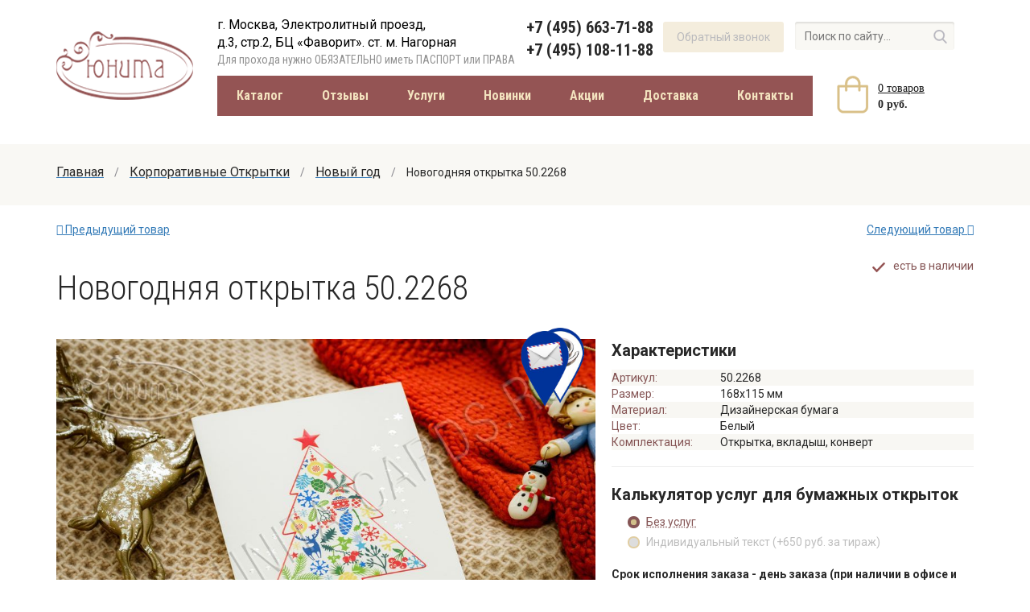

--- FILE ---
content_type: text/html; charset=utf-8
request_url: https://www.unita-cards.ru/otkrytki/novyj-god/novogodnyaya-otkrytka-50-2268.html
body_size: 12800
content:
<!DOCTYPE html>
<html lang="ru">
<head>
    <meta charset="UTF-8">
    <meta name="viewport" content="width=device-width, initial-scale=1">
    <meta http-equiv="X-UA-Compatible" content="IE=edge">
    <meta name="yandex-verification" content="d2d7107175af8da2" />
    <meta name="yandex-verification" content="47eb31b1890412ef" />
    <meta name="device" content="desktop" />
    <link href="/favicon.ico" rel="shortcut icon" type="image/x-icon" />
    <link rel="preconnect" href="https://fonts.gstatic.com">
    <link rel="canonical" href="https://www.unita-cards.ru/otkrytki/novyj-god/novogodnyaya-otkrytka-50-2268.html" />

    <link href="https://fonts.googleapis.com/css2?family=Open+Sans&family=Roboto+Condensed:wght@300;400;700&family=Roboto:wght@400;500;700&display=swap" rel="stylesheet">
    <link href="/templates/unita_new/css/reveal.css?v=5" rel="stylesheet" media="print" onload="if (media != 'all') media = 'all'">
    <link href="/templates/unita_new/css/jquery.fancybox-1.3.4.css" rel="stylesheet" media="print" onload="if (media != 'all') media = 'all'">
    <link href="/templates/unita_new/css/stylesheet.css?v=6971e5436fd27" rel="stylesheet">
    <link href="/templates/unita_new/css/font-awesome.min.css" rel="stylesheet" media="print" onload="if (media != 'all') media = 'all'">
    <link href="/templates/unita_new/css/mobile.stylesheet.css?v=6971e5436fd62" rel="stylesheet">
    <link href="/templates/unita_new/css/custom.css?365" rel="stylesheet" media="print" onload="if (media != 'all') media = 'all'">
    <link href="/templates/unita_new/css/quasar.css" rel="stylesheet" media="print" onload="if (media != 'all') media = 'all'">
    <link rel="stylesheet" href="/templates/unita_new/mobile/adaptive.css?19">
    <script src="/media/system/js/mootools-core.js" type="text/javascript"></script>
    <script src="/media/system/js/mootools-more.js" type="text/javascript"></script>
    <script src="/templates/unita_new/js/jquery.min.js"></script>
      <base href="https://www.unita-cards.ru/otkrytki/novyj-god/novogodnyaya-otkrytka-50-2268.html" />
  <title>Новогодняя открытка  50.2268 цвет: белый - купить в Москве по цене 66 руб.</title>
  
  <meta name="description" content="Новогодняя открытка  50.2268 - заказать в компании Юнита в Москве" />
  <link rel="stylesheet" href="/components/com_virtuemart/assets/css/validationEngine.template.css" media="print" onload="if (media != 'all') media = 'all'" />
  <link rel="stylesheet" href="/components/com_virtuemart/assets/css/validationEngine.jquery.css" media="print" onload="if (media != 'all') media = 'all'" />
  <link rel="stylesheet" href="/components/com_virtuemart/assets/css/bootstrap.css" media="print" onload="if (media != 'all') media = 'all'" />
  <link rel="stylesheet" href="/media/system/css/modal.css" media="print" onload="if (media != 'all') media = 'all'" />
  <script src="/components/com_virtuemart/assets/js/jquery.validationEngine.js" type="text/javascript"></script>
  <script src="/components/com_virtuemart/assets/js/languages/jquery.validationEngine-en.js" type="text/javascript"></script>
  <script src="/components/com_virtuemart/assets/js/jquery.cookie.js" type="text/javascript"></script>
  <script src="/components/com_virtuemart/assets/js/vm.custom.js" type="text/javascript"></script>
  <script src="/components/com_virtuemart/assets/js/bootstrap.js" type="text/javascript"></script>
  <script src="/media/system/js/modal.js" type="text/javascript"></script>
  <script type="text/javascript">
function checkboxPrice (){
				var form = jQuery("form.product");
				var id = jQuery("form.product").find('input[name="virtuemart_product_id[]"]').val();
				Virtuemart.setproducttype(form, id);
			}
//<![CDATA[
			jQuery(document).ready(function() {
				jQuery('#adminForm').validationEngine();
			});
//]]>

		jQuery(document).ready( function($) {
			jQuery(".vmcustom-textareainput").val(jQuery(".vmcustom-textareainput").val());
			var form = jQuery(".vmcustom-textareainput").parents("form");
			form.addClass("form-validate");
			if (!form.attr("id")) {
				//Make sure the form has an id for validation purpose
				form.attr("id","add-to-cart");
			}
			form.validationEngine("attach");
			jQuery(".vmcustom-textareainput")
			  .focus(function() {
					if (this.value === this.defaultValue) {
						this.value = '';
					}
			  })
			  .blur(function() {
					if (this.value === '') {
						this.value = this.defaultValue;
					}
			 })
			  .keyup(function() {
					formProduct = $(this).parents("form.product");
					virtuemart_product_id = formProduct.find('input[name="virtuemart_product_id[]"]').val();
					Virtuemart.setproducttype(formProduct,virtuemart_product_id);
					var result = $(this).val();
					$("#counter").html( result.length );
			  })
		});
	function checkboxPrice (){
				var form = jQuery("form.product");
				var id = jQuery("form.product").find('input[name="virtuemart_product_id[]"]').val();
				Virtuemart.setproducttype(form, id);
			}function checkboxPrice (){
				var form = jQuery("form.product");
				var id = jQuery("form.product").find('input[name="virtuemart_product_id[]"]').val();
				Virtuemart.setproducttype(form, id);
			}
		window.addEvent('domready', function() {

			SqueezeBox.initialize({});
			SqueezeBox.assign($$('a.modal'), {
				parse: 'rel'
			});
		});
  </script>

    <meta name="yandex-verification" content="863564186e92a32c" />


    <meta property="og:description" content="Новогодняя открытка  50.2268 - заказать в компании Юнита в Москве"/>
    <meta property="og:url" content= "https://www.unita-cards.ru" />
        <meta property="og:image" content="https://www.unita-cards.ruimages/stories/virtuemart/product/502268-(1).jpg"/>
        <meta property="og:title" content="Новогодняя открытка  50.2268"/>
    <meta property="og:type" content="website" />

</head>
<body>

<div class="newwrap">
    <header>
        <div class="line-top"></div>
        <div class="content">
            <a href="/"><div class="logo"><img src="/templates/unita_new/image/logo.png" alt=""/></div></a>
            <div class="contact-line">
                <div class="address">
                    
<p>г. Москва, Электролитный проезд, <br />д.3, стр.2, БЦ «Фаворит». ст. м. Нагорная</p>
<p class="pass">Для прохода нужно ОБЯЗАТЕЛЬНО иметь ПАСПОРТ или ПРАВА</p>
                </div>

                <div class="phone">
                    
<p><a href="tel:+74956637188">+7 (495) 663-71-88</a></p>
<p><a href="tel:+74951081188">+7 (495) 108-11-88</a></p>
                </div>
                <div class="callback button popup " data-id="callback-popup">

                    <a >Обратный звонок</a>
                </div>
                <div class="search">
                    <form action="/search.html" method="GET">
                        <input type="text" placeholder="Поиск по сайту..." name="searchword"><i></i>
                        <input type="hidden" name="searchphrase" value="all">
                    </form>
                </div>
            </div>
            <div class="catalog">
                
<div itemscope="" itemtype="http://schema.org/SiteNavigationElement">
<div itemprop="about" itemscope="" itemtype="http://schema.org/ItemList">
<div class="menu-call catalog-item active" itemprop="itemListElement" itemscope="" itemtype="http://schema.org/ItemList"><a href="/katalog/" itemprop="url">Каталог</a><meta itemprop="name" content="Каталог" />
<div class="dropdown">
<div class="content">
<div class="li-row">
<div class="li-block">
<ul>
<li class="cat-name" itemprop="itemListElement" itemscope="" itemtype="http://schema.org/ItemList"><a href="/otkrytki/" itemprop="url">Корпоративные открытки</a><meta itemprop="name" content="Корпоративные открытки" /></li>
<li itemprop="itemListElement" itemscope="" itemtype="http://schema.org/ItemList"><a href="/otkrytki/novyj-god/" itemprop="url">С Новым годом</a><meta itemprop="name" content="С Новым годом" />
<ul>
<li itemprop="itemListElement" itemscope="" itemtype="http://schema.org/ItemList"><a href="/otkrytki/novyj-god/new/" itemprop="url">Новинки</a><meta itemprop="name" content="Новинки" /></li>
<li itemprop="itemListElement" itemscope="" itemtype="http://schema.org/ItemList"><a href="/otkrytki/novyj-god/so-skidkoj/" itemprop="url">Со скидками</a><meta itemprop="name" content="Со скидками" /></li>
<li itemprop="itemListElement" itemscope="" itemtype="http://schema.org/ItemList"><a href="/otkrytki/novyj-god/s-professionalnoj-simvolikoj/" itemprop="url">С проф. символикой</a><meta itemprop="name" content="С проф. символикой" /></li>
<li itemprop="itemListElement" itemscope="" itemtype="http://schema.org/ItemList"><a href="/otkrytki/novyj-god/otkrytka-igrushka/" itemprop="url">Открытка-игрушка</a><meta itemprop="name" content="Открытка-игрушка" /></li>
</ul>
</li>
<li itemprop="itemListElement" itemscope="" itemtype="http://schema.org/ItemList"><a href="/otkrytki/23-fevralja/" itemprop="url">С 23 февраля</a><meta itemprop="name" content="С 23 февраля" /></li>
<li itemprop="itemListElement" itemscope="" itemtype="http://schema.org/ItemList"><a href="/otkrytki/8-marta/" itemprop="url">С 8 марта</a><meta itemprop="name" content="С 8 марта" /></li>
<li itemprop="itemListElement" itemscope="" itemtype="http://schema.org/ItemList"><a href="/otkrytki/1-maya/" itemprop="url">С 1 мая</a><meta itemprop="name" content="С 1 мая" /></li>
<li itemprop="itemListElement" itemscope="" itemtype="http://schema.org/ItemList"><a href="/otkrytki/9-maya/" itemprop="url">С 9 мая</a><meta itemprop="name" content="С 9 мая" /></li>
<li itemprop="itemListElement" itemscope="" itemtype="http://schema.org/ItemList"><a href="/otkrytki/12-iyunya/" itemprop="url">12 июня</a><meta itemprop="name" content="12 июня" /></li>
<li itemprop="itemListElement" itemscope="" itemtype="http://schema.org/ItemList"><a href="/otkrytki/4-noyabrya/" itemprop="url">4 ноября</a><meta itemprop="name" content="4 ноября" /></li>
<li itemprop="itemListElement" itemscope="" itemtype="http://schema.org/ItemList"><a href="/otkrytki/s-dnem-rozhdeniya/" itemprop="url">С Днём рождения</a><meta itemprop="name" content="С Днём рождения" /></li>
<li itemprop="itemListElement" itemscope="" itemtype="http://schema.org/ItemList"><a href="/otkrytki/pozdravitelnye-otkrytki/" itemprop="url">Поздравительные открытки</a><meta itemprop="name" content="Поздравительные открытки" /></li>
<li itemprop="itemListElement" itemscope="" itemtype="http://schema.org/ItemList"><a href="/otkrytki/s-dnem-rabotnikov-neftyanoj-i-gazovoj-promyshlennosti/" itemprop="url">С Днем Работников нефтяной и газовой промышленности</a><meta itemprop="name" content="С Днем Работников нефтяной и газовой промышленности" /></li>
<li itemprop="itemListElement" itemscope="" itemtype="http://schema.org/ItemList"><a href="/otkrytki/s-dnem-stroitelya/" itemprop="url">С Днем Строителя</a><meta itemprop="name" content="С Днем Строителя" /></li>
<li itemprop="itemListElement" itemscope="" itemtype="http://schema.org/ItemList"><a href="/otkrytki/s-dnem-metallurga/" itemprop="url">С Днем Металлурга</a><meta itemprop="name" content="С Днем Металлурга" /></li>
<li itemprop="itemListElement" itemscope="" itemtype="http://schema.org/ItemList"><a href="/otkrytki/s-dnem-zheleznodorozhnika/" itemprop="url">С Днем Железнодорожника</a><meta itemprop="name" content="С Днем Железнодорожника" /></li>
<li itemprop="itemListElement" itemscope="" itemtype="http://schema.org/ItemList"><a href="/otkrytki/s-dnem-shahtera/" itemprop="url">С Днем Шахтера</a><meta itemprop="name" content="С Днем Шахтера" /></li>
<li itemprop="itemListElement" itemscope="" itemtype="http://schema.org/ItemList"><a href="/otkrytki/s-dnem-energetika/" itemprop="url">С Днем Энергетика</a><meta itemprop="name" content="С Днем Энергетика" /></li>
<li itemprop="itemListElement" itemscope="" itemtype="http://schema.org/ItemList"><a href="/otkrytki/s-dnem-rabotnika-avtomobilnogo-transporta/" itemprop="url">С Днем работников дорожного хозяйства</a><meta itemprop="name" content="С Днем работников дорожного хозяйства" /></li>
</ul>
</div>
<div class="li-block">
<ul>
<li class="cat-name" itemprop="itemListElement" itemscope="" itemtype="http://schema.org/ItemList"><a href="/priglashenija/svadebnye/" itemprop="url">Свадебные приглашения</a><meta itemprop="name" content="Свадебные приглашения" /></li>
<li itemprop="itemListElement" itemscope="" itemtype="http://schema.org/ItemList"><a href="/priglashenija/svadebnye/klassicheskie/" itemprop="url">Классические</a><meta itemprop="name" content="Классические" /></li>
<li itemprop="itemListElement" itemscope="" itemtype="http://schema.org/ItemList"><a href="/priglashenija/svadebnye/romanticheskie/" itemprop="url">Романтические</a><meta itemprop="name" content="Романтические" /></li>
<li itemprop="itemListElement" itemscope="" itemtype="http://schema.org/ItemList"><a href="/priglashenija/svadebnye/jumoristicheskie/" itemprop="url">Юмористические</a><meta itemprop="name" content="Юмористические" /></li>
<li itemprop="itemListElement" itemscope="" itemtype="http://schema.org/ItemList"><a href="/priglashenija/svadebnye/svitki/" itemprop="url">Свитки</a><meta itemprop="name" content="Свитки" /></li>
<li itemprop="itemListElement" itemscope="" itemtype="http://schema.org/ItemList"><a href="/priglashenija/svadebnye/s-foto/" itemprop="url">С фото</a><meta itemprop="name" content="С фото" /></li>
<li itemprop="itemListElement" itemscope="" itemtype="http://schema.org/ItemList"><a href="/priglashenija/svadebnye/naklejki-na-konverty/" itemprop="url">Наклейки на конверты</a><meta itemprop="name" content="Наклейки на конверты" /></li>
<li itemprop="itemListElement" itemscope="" itemtype="http://schema.org/ItemList"><a href="/priglashenija/svadebnye/eco-style/" itemprop="url">ЭКОстиль</a><meta itemprop="name" content="ЭКОстиль" /></li>
<li itemprop="itemListElement" itemscope="" itemtype="http://schema.org/ItemList"><a href="/priglashenija/svadebnye/seriya-akvareli/" itemprop="url">Серия АКВАРЕЛИ</a><meta itemprop="name" content="Серия АКВАРЕЛИ" /></li>
<li itemprop="itemListElement" itemscope="" itemtype="http://schema.org/ItemList"><a href="/priglashenija/svadebnye/so-skidkoj/" itemprop="url">Со скидкой</a><meta itemprop="name" content="Со скидкой" /></li>
</ul>
</div>
<div class="li-block">
<ul>
<li class="cat-name" itemprop="itemListElement" itemscope="" itemtype="http://schema.org/ItemList"><a href="/priglashenija/jubilejnye/" itemprop="url">Приглашения на Юбилей</a><meta itemprop="name" content="Приглашения на Юбилей" /></li>
<li itemprop="itemListElement" itemscope="" itemtype="http://schema.org/ItemList"><a href="/priglashenija/jubilejnye/50-let/" itemprop="url">Приглашения на 50 лет</a><meta itemprop="name" content="Приглашения на 50 лет" /></li>
<li itemprop="itemListElement" itemscope="" itemtype="http://schema.org/ItemList"><a href="/priglashenija/jubilejnye/55-let/" itemprop="url">Приглашения на 55 лет</a><meta itemprop="name" content="Приглашения на 55 лет" /></li>
<li itemprop="itemListElement" itemscope="" itemtype="http://schema.org/ItemList"><a href="/priglashenija/jubilejnye/60-letie/" itemprop="url">Приглашения на 60 лет</a><meta itemprop="name" content="Приглашения на 60 лет" /></li>
</ul>
</div>
<div class="li-block">
<ul>
<li class="cat-name" itemprop="itemListElement" itemscope="" itemtype="http://schema.org/ItemList"><a href="/s-lazernoj-rezkoj/" itemprop="url">Открытки с лазерной резкой</a><meta itemprop="name" content="Открытки с лазерной резкой" /></li>
<li class="cat-name" itemprop="itemListElement" itemscope="" itemtype="http://schema.org/ItemList"><a href="/elektronnye-otkrytki/" itemprop="url">Электронные открытки</a><meta itemprop="name" content="Электронные открытки" /></li>
<li class="cat-name" itemprop="itemListElement" itemscope="" itemtype="http://schema.org/ItemList"><a href="/priglashenija/detskie/" itemprop="url">Детские приглашения</a><meta itemprop="name" content="Детские приглашения" /></li>
<li class="cat-name" itemprop="itemListElement" itemscope="" itemtype="http://schema.org/ItemList"><a href="/diplomy-i-sertifikaty/" itemprop="url">Дипломы и сертификаты</a><meta itemprop="name" content="Дипломы и сертификаты" /></li>
</ul>
</div>
</div>
<div class="li-row">
<div class="li-block">
<ul>
<li class="cat-name" itemprop="itemListElement" itemscope="" itemtype="http://schema.org/ItemList"><a href="/rassadka-gostey/" itemprop="url">Рассадка гостей</a><meta itemprop="name" content="Рассадка гостей" /></li>
<li itemprop="itemListElement" itemscope="" itemtype="http://schema.org/ItemList"><a href="/rassadka-gostey/rassadochnye-kartochki/" itemprop="url">Рассадочные карточки</a><meta itemprop="name" content="Рассадочные карточки" /></li>
<li itemprop="itemListElement" itemscope="" itemtype="http://schema.org/ItemList"><a href="/rassadka-gostey/kartochki-dlja-numeracii-stolov/" itemprop="url">Карточки для нумерации столов</a><meta itemprop="name" content="Карточки для нумерации столов" /></li>
<li itemprop="itemListElement" itemscope="" itemtype="http://schema.org/ItemList"><a href="/rassadka-gostey/banketnye-menju/" itemprop="url">Банкетные меню</a><meta itemprop="name" content="Банкетные меню" /></li>
<li itemprop="itemListElement" itemscope="" itemtype="http://schema.org/ItemList"><a href="/rassadka-gostey/shemy-rassadki/" itemprop="url">Схемы рассадки</a><meta itemprop="name" content="Схемы рассадки" /></li>
<li itemprop="itemListElement" itemscope="" itemtype="http://schema.org/ItemList"><a href="/rassadka-gostey/blagodarstvennye-kartochki/" itemprop="url">Благодарственные карточки</a><meta itemprop="name" content="Благодарственные карточки" /></li>
</ul>
</div>
<div class="li-block">
<ul>
<li class="cat-name" itemprop="itemListElement" itemscope="" itemtype="http://schema.org/ItemList"><a href="/bonbonerki/" itemprop="url">Бонбоньерки</a><meta itemprop="name" content="Бонбоньерки" /></li>
<li itemprop="itemListElement" itemscope="" itemtype="http://schema.org/ItemList"><a href="/bonbonerki/ukrasheniya/" itemprop="url">Украшения для бонбоньерок</a><meta itemprop="name" content="Украшения для бонбоньерок" /></li>
<li itemprop="itemListElement" itemscope="" itemtype="http://schema.org/ItemList"><a href="/bonbonerki/kartochki/" itemprop="url">Карточки для бонбоньерок</a><meta itemprop="name" content="Карточки для бонбоньерок" /></li>
</ul>
</div>
<div class="li-block">
<ul>
<li class="cat-name" itemprop="itemListElement" itemscope="" itemtype="http://schema.org/ItemList"><a href="/svadebnye-aksessuary/" itemprop="url">Свадебные аксессуары</a><meta itemprop="name" content="Свадебные аксессуары" /></li>
<li itemprop="itemListElement" itemscope="" itemtype="http://schema.org/ItemList"><a href="/svadebnye-aksessuary/svadebnye-fotoalbomy/" itemprop="url">Свадебные фотоальбомы</a><meta itemprop="name" content="Свадебные фотоальбомы" /></li>
<li itemprop="itemListElement" itemscope="" itemtype="http://schema.org/ItemList"><a href="/svadebnye-aksessuary/konverty-dlja-deneg/" itemprop="url">Конверты для денег</a><meta itemprop="name" content="Конверты для денег" /></li>
<li itemprop="itemListElement" itemscope="" itemtype="http://schema.org/ItemList"><a href="/svadebnye-aksessuary/knigi-dlja-pozhelanij/" itemprop="url">Книги для пожеланий</a><meta itemprop="name" content="Книги для пожеланий" /></li>
<li itemprop="itemListElement" itemscope="" itemtype="http://schema.org/ItemList"><a href="/svadebnye-aksessuary/podushechki-dlja-kolec/" itemprop="url">Подушечки для колец</a><meta itemprop="name" content="Подушечки для колец" /></li>
<li itemprop="itemListElement" itemscope="" itemtype="http://schema.org/ItemList"><a href="/svadebnye-aksessuary/podvjazki-dlja-nevesty/" itemprop="url">Подвязки для невесты</a><meta itemprop="name" content="Подвязки для невесты" /></li>
<li itemprop="itemListElement" itemscope="" itemtype="http://schema.org/ItemList"><a href="/svadebnye-aksessuary/ruchki/" itemprop="url">Ручки</a><meta itemprop="name" content="Ручки" /></li>
<li itemprop="itemListElement" itemscope="" itemtype="http://schema.org/ItemList"><a href="/svadebnye-aksessuary/bokaly/" itemprop="url">Бокалы</a><meta itemprop="name" content="Бокалы" /></li>
</ul>
</div>
<div class="li-block">
<ul>
<li class="cat-name" itemprop="itemListElement" itemscope="" itemtype="http://schema.org/ItemList"><a href="/upakovka/" itemprop="url">Упаковка</a><meta itemprop="name" content="Упаковка" /></li>
<li itemprop="itemListElement" itemscope="" itemtype="http://schema.org/ItemList"><a href="/upakovka/konverty-dizaynerskie/" itemprop="url">Конверты дизайнерские</a><meta itemprop="name" content="Конверты дизайнерские" /></li>
<li itemprop="itemListElement" itemscope="" itemtype="http://schema.org/ItemList"><a href="/upakovka/konverty-dlya-deneg/" itemprop="url">Конверты для денег</a><meta itemprop="name" content="Конверты для денег" /></li>
<li itemprop="itemListElement" itemscope="" itemtype="http://schema.org/ItemList"><a href="/upakovka/konverty/" itemprop="url">Конверты стандартные</a><meta itemprop="name" content="Конверты стандартные" /></li>
<li itemprop="itemListElement" itemscope="" itemtype="http://schema.org/ItemList"><a href="/upakovka/meshochki/" itemprop="url">Мешочки</a><meta itemprop="name" content="Мешочки" /></li>
</ul>
</div>
</div>
</div>
</div>
</div>
<div class="catalog-item" itemprop="itemListElement" itemscope="" itemtype="http://schema.org/ItemList"><a href="/otzyvy.html" itemprop="url">Отзывы</a></div>
<div class="catalog-item" itemprop="itemListElement" itemscope="" itemtype="http://schema.org/ItemList"><a href="/uslugi/" itemprop="url">Услуги</a><meta itemprop="name" content="Услуги" /></div>
<div class="catalog-item" itemprop="itemListElement" itemscope="" itemtype="http://schema.org/ItemList"><a href="/novinki/" itemprop="url">Новинки</a><meta itemprop="name" content="Новинки" /></div>
<div class="catalog-item" itemprop="itemListElement" itemscope="" itemtype="http://schema.org/ItemList"><a href="/aktsii/" itemprop="url">Акции</a><meta itemprop="name" content="Акции" /></div>
<div class="catalog-item" itemprop="itemListElement" itemscope="" itemtype="http://schema.org/ItemList"><a href="/dostavka.html" itemprop="url">Доставка</a><meta itemprop="name" content="Доставка" /></div>
<div class="catalog-item" itemprop="itemListElement" itemscope="" itemtype="http://schema.org/ItemList"><a href="/contacts.html" itemprop="url">Контакты</a><meta itemprop="name" content="Контакты" /></div>
</div>
</div>
            </div>

            <div class="cart">
                <form id="TOPBASKETFORM">
                    <a href="/cart.html"><i></i></a>
                    <p><a href="/cart.html"><span class="top_basket_count">0</span> товаров</a></p>
                    <p><span class="top_basket_price">0 руб.</span></p>
                    <input type="hidden" name="action" value="get_top_basket">
                    <input type="hidden" name="ajax" value="Y">
                </form>
            </div>
        </div>
        <div id="adapt_menu" class="adapt_menu"><a href="#menu"></a></div>
    </header>

    

<div class="breadcrumbs">
<div class="content" itemscope itemtype="http://schema.org/BreadcrumbList">
<span itemprop="itemListElement" itemscope itemtype="http://schema.org/ListItem"><a itemprop="item" href="/" class="pathway"><span itemprop="name">Главная</span></a><meta itemprop="position" content="1" /></span><span class="slash"> / </span><span itemprop="itemListElement" itemscope itemtype="http://schema.org/ListItem"><a itemprop="item" href="/otkrytki/" class="pathway"><span itemprop="name">Корпоративные Открытки</span></a><meta itemprop="position" content="2" /></span><span class="slash"> / </span><span itemprop="itemListElement" itemscope itemtype="http://schema.org/ListItem"><a itemprop="item" href="/otkrytki/novyj-god/" class="pathway"><span itemprop="name">Новый год</span></a><meta itemprop="position" content="3" /></span><span class="slash"> / </span><span class="last">Новогодняя открытка  50.2268</span></div>
</div>


    



    

    

    
    
                <div class="content article">


                        
<div id="system-message-container">
</div>
                                <div class="product-neighbours">
    <a href="/otkrytki/novyj-god/0-new-novogodnyaya-otkrytka-50-2277-1961.html" class="previous-page" onclick="yaCounter15900415.reachGoal('cart_pn 4973468'); return true;"><i class="fa fa-arrow-left" aria-hidden="true"></i> Предыдущий товар</a><a href="/otkrytki/novyj-god/novogodnyaya-otkrytka-57303.html" class="next-page" onclick="yaCounter15900415.reachGoal('cart_pn 4973468'); return true;">Следующий товар <i class="fa fa-arrow-right" aria-hidden="true"></i></a>    </div>
<div class="clear"></div>
<div itemscope itemtype="http://schema.org/Product">
<h1 itemprop="name">Новогодняя открытка  50.2268</h1>
<div class="stock-status">
    <i class="instock"></i>
    <span>есть в наличии</span>
</div>
    <div class="product-left">
        <div class="image-gallery">

                                            <div class="paper_card_sticker sticker" data-custom-info="бумажная открытка">
                            <img src="/images/paper_card_sticker.png" alt="">
                        </div>
                                                                <div class="virtual_card_sticker sticker" data-custom-info="электронная открытка, для отправки по электронной почте">
                            <img src="/images/virtual_card_sticker.png" alt="">
                        </div>
                    
            <div class="big-image">
                <a itemprop="image" class="gallery-href bigphoto" rel="unita_gallery" href="/images/stories/virtuemart/product/502268-(1).jpg"><img src="/images/stories/virtuemart/product/502268-(1).jpg" alt="Новогодняя открытка  50.2268" /></a>
                                                    <a class="gallery-href bigphoto" rel="unita_gallery" href="/images/stories/virtuemart/product/502268-(1).jpg?>"><img src="/images/stories/virtuemart/product/502268-(1).jpg" alt="Новогодняя открытка  50.2268" /></a>
                                    <a class="gallery-href bigphoto" rel="unita_gallery" href="/images/stories/virtuemart/product/502268-(2).jpg?>"><img src="/images/stories/virtuemart/product/502268-(2).jpg" alt="Новогодняя открытка  50.2268" /></a>
                                    <a class="gallery-href bigphoto" rel="unita_gallery" href="/images/stories/virtuemart/product/502268-(3).jpg?>"><img src="/images/stories/virtuemart/product/502268-(3).jpg" alt="Новогодняя открытка  50.2268" /></a>
                                    <a class="gallery-href bigphoto" rel="unita_gallery" href="/images/stories/virtuemart/product/502268-(4).jpg?>"><img src="/images/stories/virtuemart/product/502268-(4).jpg" alt="Новогодняя открытка  50.2268" /></a>
                                                <i class="arrow-mobile arrow-small-left"></i>
                <i class="arrow-mobile arrow-small-right"></i>
            </div>
                        <div class="smalles-images">
                <ul>
                                    						                     <li><a><img rel="/images/stories/virtuemart/product/502268-(1).jpg" src="/images/stories/virtuemart/product/502268-(1).jpg" alt="Новогодняя открытка  50.2268 - 1 " /></a></li>
                    					                     <li><a><img rel="/images/stories/virtuemart/product/502268-(2).jpg" src="/images/stories/virtuemart/product/502268-(2).jpg" alt="Новогодняя открытка  50.2268 - 2 " /></a></li>
                    					                     <li><a><img rel="/images/stories/virtuemart/product/502268-(3).jpg" src="/images/stories/virtuemart/product/502268-(3).jpg" alt="Новогодняя открытка  50.2268 - 3 " /></a></li>
                    					                     <li><a><img rel="/images/stories/virtuemart/product/502268-(4).jpg" src="/images/stories/virtuemart/product/502268-(4).jpg" alt="Новогодняя открытка  50.2268 - 4 " /></a></li>
                                                        </ul>
                <i class="arrow-small-left"></i>
                <i class="arrow-small-right"></i>
            </div>
                    </div>
        <div class="description">
        	            <div class="description-header">Описание товара</div>
            <div class="description-body" itemprop="description">
                <p><span style="font-size: 14px;">&nbsp;</span></p>            </div>
                    </div>
    </div>
    <div class="product-right">
        <div class="section">
            <div class="section-name">Характеристики</div>
            <table class="characteristics">
            	                <tr>
                    <td>Артикул:</td>
                    <td>50.2268</td>
                </tr>
                                                <tr>
                    <td>Размер:</td>
                    <td>
                    	168x115                    	 мм</td>
                </tr>
                            	                                	                        
		                <tr>
		                    <td>Материал:</td>
		                    <td>
		                     Дизайнерская бумага		                    </td>
		                </tr>
		                                    
		                <tr>
		                    <td>Цвет:</td>
		                    <td>
		                    Белый		                    </td>
		                </tr>
		                                    
		                <tr>
		                    <td>Комплектация:</td>
		                    <td>
		                     Открытка, вкладыш, конверт		                    </td>
		                </tr>
		                                                                                    				            </table>


        </div>
        <hr/>
        <div class="section">
            <form id="PRODUCT_FORM">
                                                                                                                        <div class="section-name">Калькулятор услуг для бумажных открыток</div>
                                        <style>.popover-title:empty {display: none;}</style>
                        	                <div class="form-group">

    	                	    		                    <input id="val__1" type="radio" name="options" value="no_action"/>
                                <label class="main-option" for="val__1" data-custom-info="Опция: без услуг" data-custom-text="Отрытка без текста в разобранном виде" ><span>Без услуг</span></label>
    		                
    		                    		                    
    		                
    		                    	                </div>


                        	                <div class="form-group">

    	                	
    		                    		                    
    		                
    		                    		                    <input id="val__4" type="radio" name="options" value="individual"/>
    		                    <label class="main-option" for="val__4" data-custom-info="Опция: Индивидуальный текст"
    		                            data-custom-text="Создание макета текста, используя шрифт, клипарты, содержание текста, выбранные заказчиком."
                                ><span>Индивидуальный текст (+650 руб. за тираж)</span></label>

    		                    	                </div>


                                                                                                                    <div class="form-group">

                                
                                                                                            </div>

                            
                                                    <div class="form-group">

                                
                                                                    <div class="product-option-bottom onindividual">
                                        <div class="individual">
                                            Купить и настроить под себя индивидуальный макет
                                            можно на <a href="/otkrytki/individualnyj-maket.html?individual=Y&product_article=50.2268">этой странице</a>
                                        </div>
                                        <div class="sub-options">
                                            

                                                                                                                                            <div class="form-group disabled">
                                                    <input type="checkbox" class="always_checked sub_checkbox" name="suboptions[]" data-price="50" value="Цифровая печать (+50 руб.)"/>
                                                    <label>Цифровая печать (+50 руб.)</label>
                                                    <div class="cover"></div>
                                                </div>
                                                                                                                                                                                                                                                                                            <div class="form-group">
                                                        <input type="checkbox" class="personalize sub_checkbox" name="suboptions[]" data-price="15" value="Персонализация (печать имен гостей)* (+15 руб.)"/>
                                                        <label>Персонализация (печать имен гостей)* (+15 руб.)</label>
                                                    </div>
                                                    <div class="form-group">
                                                                    <textarea class="onpersonalize"  name="maket_individual" placeholder="Вас:
                                            Уважаемый Александр!
                                            Уважаемая Нина!
                                             …
                                            вас:
                                            Уважаемые Владимир, Евгений и Екатерина!
                                            Любимые мама и папа!
                                             …
                                            тебя:
                                            Дорогой Николай!
                                            Любимая Любочка!
                                             …"></textarea>
                                                    </div>
                                                                                                                                                                                                                                                                                                                                                                                                                                                <div class="form-group">
                                                        <input type="checkbox" class="sub_checkbox" name="suboptions[]" data-price="10" value="Сборка (+10 руб.)"/>
                                                        <label>Сборка (+10 руб.)</label>
                                                    </div>
                                                                                                                                    </div>
                                            <div class="product-order-descr">
                                                <b>Срок исполнения заказа - от 3х рабочих дней.</b><br/>
                                                (Подробнее о сроках исполнения заказа Вы можете прочитать на страницах <a href="/uslugi/pechat-teksta-dlya-priglashenij.html">Услуги</a>)
                                            </div>
                                    </div>
                                                                                            </div>

                            
                                                                                                    <div class="product-option-bottom onno_action">
                                <div class="product-order-descr">
                                    <b>Срок исполнения заказа - день заказа (при наличии в офисе и самовывозе)</b>
                                </div>
                            </div>
                            <div class="product-option-bottom onwith_text">
                                <div class="product-order-descr">
                                    <b>Срок исполнения заказа со сборкой - от 3 рабочих дней.</b><br/>
                                    <b>Срок исполнения заказа без сборки - от 1 рабочего дня.</b><br/>
                                    <br/>
                                    ( Подробнее о сроках исполнения заказа Вы можете прочитать на странице <a href="/uslugi/pechat-teksta-dlya-priglashenij.html">Услуги</a> )
                                </div>
                            </div>
                                                                            <div class="product-cart-area">
                    <div class="product-quantity">
                        <input type="text" name="quantity" id="selected_count" value="30" />
                        <span class="count_cnt">шт.</span>
                                                    <i class="plus"></i>
                            <i class="minus"></i>
                                            </div>
                    <div class="price" itemprop="offers" itemscope itemtype="http://schema.org/Offer">
                                                    <span class="old-price">88 руб.</span>
                                                <span id="total-price" itemprop="price">66</span>
                        <meta itemprop="priceCurrency" content="RUB">
                        <span>руб.</span>
                    </div>
                    <a class="cart-button add2basket" onclick="yaCounter15900415.reachGoal('buy'); return true;">Добавить в корзину</a>

                </div>
                                    <div class="minimal">
                        Минимальное количество заказа для этого товара - <span id="min_order_level">30</span>
                    </div>
                					
                    <div class="actualprice">
                       * Актуальность цен, наличие и сроки производства уточняйте у менеджера
                    </div>
                                            <div class="virtual_card_link"><img src="/images/virtual_card_sticker.png" alt=""> <a href="/elektronnye-otkrytki/elektronnaya-novogodnyaya-otkrytka-art-50-2268.html">Заказать электронную открытку</a> </div>
                                                    <input type="hidden" name="product_id" value="1952">
                <input type="hidden" name="product_name" value="Новогодняя открытка  50.2268">
                <input type="hidden" name="product_price_raw" value="66">
                <input type="hidden" name="product_price" value="66">
                <input type="hidden" name="product_url" value="/otkrytki/novyj-god/novogodnyaya-otkrytka-50-2268.html">
                <input type="hidden" name="product_picture" value="/images/stories/virtuemart/product/502268-(1).jpg">
                <input type="hidden" name="min_order_level" value="30">
                <input type="hidden" name="ajax" value="Y">
                <input type="hidden" name="action" value="add2basket">
            </form>
        </div>
    </div>
<div style="clear:both;padding-top:15px;">
	<div class="line-separate"></div>
<h2>Похожие товары:</h2>
<div class="photo-mosaic info">
		<div class="photo-row">
<div class="photo-info-block">
	<div class="photo-name">
					<a href="/otkrytki/novyj-god/new-novogodnyaya-otkrytka-12-1863.html"> !NEW! Новогодняя открытка 12-1863</a>
	</div>
	<div class="width100 floatleft center">
		<div class="photo-block">
			<a href="/otkrytki/novyj-god/new-novogodnyaya-otkrytka-12-1863.html"><img alt=" !NEW! Новогодняя открытка 12-1863" class="lazy sale-in" src="/images/stories/virtuemart/product/resized/12-1863(1)_275x180.jpg"></a>
		</div>
		<div class="PricesalesPrice" style="margin:10px 0"><span class="PricesalesPrice" style="font-size:18pt; font-weight:normal">198,00 руб     </span></div>
	</div>
</div>
<div class="photo-info-block">
	<div class="photo-name">
					<a href="/otkrytki/novyj-god/novogodnyaya-otkrytka-12-1627rg.html">Новогодняя открытка  12-1627rg</a>
	</div>
	<div class="width100 floatleft center">
		<div class="photo-block">
			<a href="/otkrytki/novyj-god/novogodnyaya-otkrytka-12-1627rg.html"><img alt="Новогодняя открытка  12-1627rg" class="lazy sale-in" src="/images/stories/virtuemart/product/resized/121627rg-(1)_275x180.jpg"></a>
		</div>
		<div class="PricesalesPrice" style="margin:10px 0"><span class="PricesalesPrice" style="font-size:18pt; font-weight:normal">205,00 руб     </span></div>
	</div>
</div>
<div class="photo-info-block">
	<div class="photo-name">
					<a href="/otkrytki/novyj-god/new-novogodnyaya-otkrytka-12-1847s.html"> !NEW! Новогодняя открытка-игрушка 12-1847S</a>
	</div>
	<div class="width100 floatleft center">
		<div class="photo-block">
			<a href="/otkrytki/novyj-god/new-novogodnyaya-otkrytka-12-1847s.html"><img alt=" !NEW! Новогодняя открытка-игрушка 12-1847S" class="lazy sale-in" src="/images/stories/virtuemart/product/resized/12-1847s(1)_275x180.jpg"></a>
		</div>
		<div class="PricesalesPrice" style="margin:10px 0"><span class="PricesalesPrice" style="font-size:18pt; font-weight:normal">265,00 руб     </span></div>
	</div>
</div>
<div class="photo-info-block">
	<div class="photo-name">
					<a href="/otkrytki/novyj-god/new-novogodnyaya-otkrytka-12-1860db.html"> !NEW! Новогодняя открытка 12-1860DB</a>
	</div>
	<div class="width100 floatleft center">
		<div class="photo-block">
			<a href="/otkrytki/novyj-god/new-novogodnyaya-otkrytka-12-1860db.html"><img alt=" !NEW! Новогодняя открытка 12-1860DB" class="lazy sale-in" src="/images/stories/virtuemart/product/resized/12-1860db(1)_275x180.jpg"></a>
		</div>
		<div class="PricesalesPrice" style="margin:10px 0"><span class="PricesalesPrice" style="font-size:18pt; font-weight:normal">200,00 руб     </span></div>
	</div>
</div>
</div>
</div></div>
</div>

                                        
                        
            
            
        </div>
    
    
    
<div class="catalog-full">
<div class="content article">
<div class="column">
<div class="catblock">
<div class="card-title"><a href="/otkrytki/">Корпоративные открытки</a></div>
<ul class="under-ul">
<li><a href="/otkrytki/novyj-god/">С Новым годом</a></li>
<li><a href="/otkrytki/23-fevralja/">С 23 февраля</a></li>
<li><a href="/otkrytki/8-marta/">С 8 марта</a></li>
<li><a href="/otkrytki/9-maya/">С 9 мая</a></li>
<li><a href="/otkrytki/12-iyunya/">С 12 июня</a></li>
<li><a href="/otkrytki/4-noyabrya/">4 ноября</a></li>
<li><a href="/otkrytki/s-dnem-rozhdeniya/">С Днём рождения</a></li>
<li><a href="/otkrytki/pozdravitelnye-otkrytki/">Поздравительные открытки</a></li>
<li><a href="/otkrytki/s-dnem-rabotnikov-neftyanoj-i-gazovoj-promyshlennosti/">С Днем Работников нефтяной и газовой промышленности</a></li>
<li><a href="/otkrytki/s-dnem-stroitelya/">С Днем Строителя</a></li>
<li><a href="/otkrytki/s-dnem-metallurga/">С Днем Металлурга</a></li>
<li><a href="/otkrytki/s-dnem-zheleznodorozhnika/">С Днем Железнодорожника</a></li>
<li><a href="/otkrytki/s-dnem-shahtera/">С Днём Шахтера</a></li>
<li><a href="/otkrytki/s-dnem-energetika/">С Днем Энергетика</a></li>
<li><a href="/otkrytki/s-dnem-rabotnika-avtomobilnogo-transporta/">С Днем работников дорожного хозяйства</a></li>
</ul>
</div>
<div class="catblock">
<div class="card-title"><a href="/diplomy-i-sertifikaty/">Дипломы и сертификаты</a></div>
</div>
<div class="catblock">
<div class="card-title"><a href="/s-lazernoj-rezkoj/">Открытки с лазерной резкой</a></div>
</div>
<div class="catblock">
<div class="card-title"><a href="/priglashenija/detskie/">Детские приглашения</a></div>
</div>
<div class="catblock">
<div class="card-title"><a href="/bonbonerki/">Бонбоньерки</a></div>
<ul class="under-ul">
<li><a href="/bonbonerki/ukrasheniya/">Украшения для бонбоньерок</a></li>
<li><a href="/bonbonerki/kartochki/">Карточки для бонбоньерок</a></li>
</ul>
</div>
<div class="catblock">
<div class="card-title"><a href="/elektronnye-otkrytki/">Электронные открытки</a></div>
</div>
</div>
<div class="column">
<div class="catblock">
<div class="card-title"><a href="/priglashenija/svadebnye/">Свадебные приглашения</a></div>
<ul class="under-ul">
<li><a href="/priglashenija/svadebnye/klassicheskie/">Классические</a></li>
<li><a href="/priglashenija/svadebnye/romanticheskie/">Романтические</a></li>
<li><a href="/priglashenija/svadebnye/jumoristicheskie/">Юмористические</a></li>
<li><a href="/priglashenija/svadebnye/svitki/">Свитки</a></li>
<li><a href="/priglashenija/svadebnye/s-foto/">С фото</a></li>
<li><a href="/priglashenija/svadebnye/naklejki-na-konverty/">Наклейки на конверты</a></li>
<li><a href="/priglashenija/svadebnye/eco-style/">ЭКОстиль</a></li>
<li><a href="/priglashenija/svadebnye/seriya-akvareli/">Серия АКВАРЕЛИ</a></li>
<li><a href="/priglashenija/svadebnye/so-skidkoj/">Со скидкой</a></li>
</ul>
</div>
<div class="catblock">
<div class="card-title"><a href="/rassadka-gostey/">Рассадка гостей</a></div>
<ul class="under-ul">
<li><a href="/rassadka-gostey/rassadochnye-kartochki/">Рассадочные карточки</a></li>
<li><a href="/rassadka-gostey/kartochki-dlja-numeracii-stolov/">Карточки для нумерации столов</a></li>
<li><a href="/rassadka-gostey/banketnye-menju/">Банкетные меню</a></li>
<li><a href="/rassadka-gostey/shemy-rassadki/">Схемы рассадки</a></li>
<li><a href="/rassadka-gostey/blagodarstvennye-kartochki/">Благодарственные карточки</a></li>
</ul>
</div>
<div class="catblock">
<div class="card-title"><a href="/uslugi/">Услуги</a></div>
<ul class="under-ul">
<li><a href="/uslugi/izgotovlenie-s-rezkoj.html">Изготовление открыток с лазерной резкой</a></li>
<li><a href="/uslugi/pechat-teksta-dlya-priglashenij.html">Печать текста для приглашений</a></li>
<li><a href="/uslugi/text.html">Текст для свадебных приглашений</a></li>
<li><a href="/uslugi/stoimost-pechati.html">Стоимость печати</a></li>
</ul>
</div>
<div class="catblock">
<div class="card-title"><a href="/upakovka/">Упаковка</a></div>
<ul class="under-ul">
<li><a href="/upakovka/konverty-dizaynerskie/">Конверты дизайнерские</a></li>
<li><a href="/upakovka/konverty-dlya-deneg/">Конверты для денег</a></li>
<li><a href="/upakovka/konverty/">Конверты стандартные</a></li>
<li><a href="/upakovka/meshochki/">Мешочки</a></li>
</ul>
</div>
</div>
<div class="column">
<div class="catblock">
<div class="card-title"><a href="/priglashenija/jubilejnye/">Приглашения на юбилей</a></div>
<ul class="under-ul">
<li><a href="/priglashenija/jubilejnye/50-let/">Приглашения на 50 лет</a></li>
<li><a href="/priglashenija/jubilejnye/55-let/">Приглашения на 55 лет</a></li>
<li><a href="/priglashenija/jubilejnye/60-letie/">Приглашения на 60 лет</a></li>
</ul>
</div>
<div class="catblock">
<div class="card-title"><a href="/svadebnye-aksessuary/">Свадебные аксессуары</a></div>
<ul class="under-ul">
<li><a href="/svadebnye-aksessuary/svadebnye-fotoalbomy/">Свадебные фотоальбомы</a></li>
<li><a href="/svadebnye-aksessuary/konverty-dlja-deneg/">Конверты для денег</a></li>
<li><a href="/svadebnye-aksessuary/knigi-dlja-pozhelanij/">Книги для пожеланий</a></li>
<li><a href="/svadebnye-aksessuary/podushechki-dlja-kolec/">Подушечки для колец</a></li>
<li><a href="/svadebnye-aksessuary/podvjazki-dlja-nevesty/">Подвязки для невесты</a></li>
<li><a href="/svadebnye-aksessuary/ruchki/">Ручки</a></li>
<li><a href="/svadebnye-aksessuary/bokaly/">Бокалы</a></li>
</ul>
</div>
<div class="catblock">
<div class="card-title"><a href="/technology/">Применяемые технологии</a></div>
<ul class="under-ul">
<li><a href="/technology/tisnenie.html">Тиснение</a></li>
<li><a href="/technology/blint.html">Блинт</a></li>
<li><a href="/technology/uf-lak.html">УФ-лак</a></li>
<li><a href="/technology/kongrev.html">Конгрев</a></li>
<li><a href="/technology/shelkografiya.html">Шелкография</a></li>
<li><a href="/technology/lazernaya-rezka.html">Лазерная резка</a></li>
</ul>
</div>
</div>
</div>
</div>
    
    
    
    



    <footer id="footer">
        <div class="takemetotop">
            <i></i>
            Вверх
        </div>

        <div class="content">
            <div class="copysign">
                <p>© 2008-2026 «ЮНИТА»</p>
                <p class="copy" style="padding-left:0"><!--noindex-->Все материалы данного сайта являются объектами авторского права (в том числе дизайн). Запрещается копирование, распространение (в том числе путем копирования на другие сайты и ресурсы в Интернете) или любое иное использование информации и объектов без предварительного согласия правообладателя.<!--/noindex--></p>
            </div>
            <div class="f-contact">
                <div class="email">
                    <i></i>
                    <p><a href="mailto:zakaz@unita-cards.ru">zakaz@unita-cards.ru</a></p>
                </div>
                <div class="phone">
                    <i></i>
                    
<p><a href="tel:+74956637188">+7 (495) 663-71-88</a></p>
<p><a href="tel:+74951081188">+7 (495) 108-11-88</a></p>
                </div>
                <div class="adr" style="padding-left: 23px;">
                    <span style="font-size: 20px;">г. Москва</span>, <br> Электролитный проезд, д.3
                </div>
                            </div>
            
<div class="one-column">
	<ul>
		<li><a href="/katalog/">Каталог</a>
		</li>
		<li><a href="/otzyvy.html">Отзывы</a>
		</li>
		<li><a href="/contacts.html">Контакты</a>
		</li>
		<li><a href="/dostavka.html">Доставка и оплата</a>
		</li>
		<li><a href="/uslugi/">Услуги</a>
		</li>
		<li><a href="/uslugi/stoimost-pechati.html">Стоимость печати</a>
		</li>
	</ul>
</div>
<div class="one-column">
	<ul>
		<li><a href="/o-kompanii.html">О компании</a>
		</li>
		<li><a href="/info/">Полезные советы</a>
		</li>
		<li><a href="/foto.html">Фотогалерея</a>
		</li>
		<li><a href="/technology/">Применяемые технологии</a>
		</li>
		<li><a href="/politika-konf.html">Политика конфиденциальности</a>
		</li>
	</ul>
	<p class="copy">Разработка сайта: <a href="https://stk-promo.ru/razrabotka/">STK-PROMO</a>
	</p>
</div>
<div class="text-center copymobile">
  Разработка сайта: <a href="https://stk-promo.ru/razrabotka/">STK-PROMO</a>
</div>
            <p class="copymobile" style="padding-top:20px"><!--noindex-->Все материалы данного сайта являются объектами авторского права (в том числе дизайн). Запрещается копирование, распространение (в том числе путем копирования на другие сайты и ресурсы в Интернете) или любое иное использование информации и объектов без предварительного согласия правообладателя.<!--/noindex--></p>

        </div>

    </footer>

    <!--noindex-->
    <div class="reveal-modal " id="callback-popup">

        <div class="popup-body">
            <i class="close-cross"></i>
            <div class="popup-title">Обратный звонок</div>
            <hr/>
            <p>Нет времени или возможности позвонить? Оставьте свой номер телефона и наш менеджер свяжется с вами в удобное время</p>
            <form id="SENDFORM_CALLBACK">
                <div class="form-group">
                    <label>Ваше имя</label>
                    <input class="input-light required" data-error="Пожалуйста введите Ваше имя" type="text" placeholder="Иванов Иван" name="callback_name" />
                </div>
                <div class="form-group">
                    <label>Телефон</label>
                    <input class="required" type="text" mask="+7(999)999-99-99" data-error="Пожалуйста введите Ваш телефон" placeholder="+7 (919) 932-00-12" name="callback_phone" />
                </div>
                <div class="form-group">
                    <label>Удобное для вас время звонка</label>
                    <input type="text" placeholder="Укажите время звонка" name="callback_time" />
                </div>
                <div class="form-group">
                    <label>Ваши комментарии к звонку</label>
                    <textarea placeholder="Ваши комментарии к обратному звонку" name="callback_comments"></textarea>
                </div>
                <div class="form-group">
                    <label>Я даю согласие на <a href="/politika-konf.html" target="_blank">обработку своих персональных данных</a></label>
                    <input type="checkbox" data-error="Вы должны принять соглашение"  class="required" value="1" name="agree_check" />
                </div>
                <div class="form-group center">
                    <a class="submit" onclick="callback(this)">Заказать звонок</a>
                </div>
                <input type="hidden" name="action" value="form_callback">
                <input type="hidden" name="ajax" value="Y">
            </form>
        </div>
        <p class="popup-footer">
            <strong>Обратите внимание!</strong>
            Вы также можете позвонить нам самостоятельно по телефонам, указанным на нашем сайте
        </p>
    </div>

    <div class="reveal-modal " id="callback-popup-thanks">
        <div class="popup-body">
            <i class="close-cross"></i>
            <div class="popup-title">Спасибо</div>
            <hr/>
            <p>В указанное время наш специалист с Вами свяжется</p>
        </div>
    </div>

    <div class="reveal-modal " id="popup-layout-preparation">
        <div class="popup-body">
            <i class="close-cross"></i>
            <div class="popup-title">Внимание!</div>
            <hr/>
            <p>Файлы с персонализацией в форматах Word или Excel высылаются по почте после выставления счета
                <a target="_blank" href="/uslugi/stoimost-pechati.html">Подробнее</a> как подготовить списки для персонализации.</p>
        </div>
    </div>

    <div class="reveal-modal " id="popup-less-hundred">
        <div class="popup-body">
            <i class="close-cross"></i>
            <div class="popup-title">Уважаемый клиент!</div>
            <hr/>
            <p>Обращаем ваше внимание, что при заказе менее 100 шт. открыток, дополнительно оплачивается разработка макета в размере 650 руб.</p>
        </div>
    </div>

    <div class="reveal-modal " id="feedback-popup-thanks">
        <div class="popup-body">
            <i class="close-cross"></i>
            <div class="popup-title">Спасибо</div>
            <hr/>
            <p>Наш специалист с Вами свяжется</p>
        </div>
    </div>

    <div class="reveal-modal " id="review-popup-thanks">
        <div class="popup-body">
            <i class="close-cross"></i>
            <div class="popup-title">Спасибо</div>
            <hr/>
            <p>Спасибо за Ваш отзыв</p>
        </div>
    </div>

    <div class="reveal-modal " id="consult-popup-thanks">
        <div class="popup-body">
            <i class="close-cross"></i>
            <div class="popup-title">Спасибо</div>
            <hr/>
            <p>Заявка отправлена.<br/>Мы с свяжемся с Вами в ближайшее время</p>
        </div>
    </div>

    <div class="reveal-modal " id="createorder-popup-thanks">
        <div class="popup-body">
            <i class="close-cross"></i>
            <div class="popup-title">Спасибо</div>
            <hr/>
            <p>Заявка отправлена.<br/>Мы с свяжемся с Вами в ближайшее время</p>
        </div>
    </div>
    <div class="reveal-modal " id="cart-thanks">
        <div class="popup-body">
            <i class="close-cross"></i>
            <div class="popup-title">Спасибо</div>
            <hr/>
            <p><a href="/cart.html">Товар добавлен в корзину!</a></p>
        </div>
    </div>

    <div class="reveal-modal " id="order-popup-thanks">

        <div class="popup-body">
            <i class="close-cross"></i>
            <div class="popup-title">Спасибо за заказ!</div>
            <hr/>
            <table>
                <tr>
                    <td>Номер заказа:</td>
                    <td id="unita-order-number"></td>
                </tr>
                <tr>
                    <td>Сумма:</td>
                    <td id="unita-order-sum">0</td>
                </tr>
            </table>
        </div>
    </div>


    <div id="what_2" class="reveal-modal  reveal-what">
        <i onclick="$('#what_2').trigger('reveal:close')"  class="close-cross"></i>
        <div class="popup-title">Персонализация. Памятка для клиента.</div>
        <p>Список пишется под номерами:</p>
        <ol>
            <li></li>
            <li></li>
            <li>…</li>
        </ol>
        <p>Если у Вас в тексте употребляется слово «Вас»,например:</p>
        <p style="color: green;">«Среди наших дорогих гостей, которые придут разделить наше счастье, мы будем искренне рады видеть Вас.»</p>
        <p>и в единственном числе Вы хотите написать тебя, то список строится так:</p>
        <p>Вас:</p>
        <ol>
            <li>Уважаемый Александр!</li>
            <li>Уважаемая Нина!</li>
            <li>…</li>
        </ol>
        <p>вас:</p>
        <ol>
            <li>Уважаемые Владимир, Евгений и Екатерина!</li>
            <li>Любимые мама и папа!</li>
            <li>…</li>
        </ol>
        <p>тебя:</p>
        <ol>
            <li>Дорогой Николай!</li>
            <li>Любимая Любочка!</li>
            <li>…</li>
        </ol>
        <p>Учитывая знаки препинания, так как если в конце не будет стоять восклицательного знака, так и будет напечатано.</p>
        <p>Для персонализации банкеток составляется отдельный список.</p>
        <p style="color: red;">За ошибки в предоставленном списке с персонализацией ответственность несет ЗАКАЗЧИК.</p>

    </div>
    <!--/noindex-->


</div>

<nav id="menu">
    <ul>
        <li><a href="/katalog/">Каталог</a>

            <ul>
                <li>
                    <a href="/otkrytki/">Корпоративные открытки</a>
                    <ul>
                        <li><a href="/otkrytki/novyj-god/">С Новым годом</a>
                            <ul>
                                <li><a href="/otkrytki/novyj-god/new/">Новинки</a>
                                </li>
                                <li><a href="/otkrytki/novyj-god/so-skidkoj/">Со скидками</a>
                                </li>
                                <li><a href="/otkrytki/novyj-god/s-professionalnoj-simvolikoj/">С проф. символикой</a>
                                </li>
                            </ul>
                        </li>
                        <li><a href="/otkrytki/23-fevralja/">С 23 февраля</a>
                        </li>
                        <li><a href="/otkrytki/8-marta/">С 8 марта</a>
                        </li>
                        <li><a href="/otkrytki/1-maya/">С 1 мая</a>
                        </li>
                        <li><a href="/otkrytki/9-maya/">С 9 мая</a>
                        </li>
                        <li><a href="/otkrytki/12-iyunya/">12 июня</a>
                        </li>
                        <li><a href="/otkrytki/4-noyabrya/">4 ноября</a>
                        </li>
                        <li><a href="/otkrytki/s-dnem-rozhdeniya/">С Днём рождения</a>
                        </li>
                        <li><a href="/otkrytki/pozdravitelnye-otkrytki/">Поздравительные открытки</a>
                        </li>
                        <li><a href="/otkrytki/s-dnem-rabotnikov-neftyanoj-i-gazovoj-promyshlennosti/">С Днем Работников нефтяной и газовой промышленности</a>
                        </li>
                        <li><a href="/otkrytki/s-dnem-stroitelya/">С Днем Строителя</a>
                        </li>
                        <li><a href="/otkrytki/s-dnem-metallurga/">С Днем Металлурга</a>
                        </li>
                        <li><a href="/otkrytki/s-dnem-zheleznodorozhnika/">С Днем Железнодорожника</a>
                        </li>
                        <li><a href="/otkrytki/s-dnem-shahtera/">С Днем Шахтера</a>
                        </li>
                        <li><a href="/otkrytki/s-dnem-energetika/">С Днем Энергетика</a>
                        </li>
                        <li><a href="/otkrytki/s-dnem-rabotnika-avtomobilnogo-transporta/">С Днем работников дорожного хозяйства</a>
                        </li>
                    </ul>
                </li>
                <li><a href="/priglashenija/svadebnye/">Свадебные приглашения</a>
                    <ul>
                        <li><a href="/priglashenija/svadebnye/klassicheskie/">Классические</a>
                        </li>
                        <li><a href="/priglashenija/svadebnye/romanticheskie/">Романтические</a>
                        </li>
                        <li><a href="/priglashenija/svadebnye/jumoristicheskie/">Юмористические</a>
                        </li>
                        <li><a href="/priglashenija/svadebnye/svitki/">Свитки</a>
                        </li>
                        <li><a href="/priglashenija/svadebnye/s-foto/">С фото</a>
                        </li>
                        <li><a href="/priglashenija/svadebnye/naklejki-na-konverty/">Наклейки на конверты</a>
                        </li>
                        <li><a href="/priglashenija/svadebnye/eco-style/">ЭКОстиль</a>
                        </li>
                        <li><a href="/priglashenija/svadebnye/seriya-akvareli/">Серия АКВАРЕЛИ</a>
                        </li>
                        <li><a href="/priglashenija/svadebnye/so-skidkoj/">Со скидкой</a>
                        </li>
                    </ul>
                </li>
                <li><a href="/priglashenija/jubilejnye/">Приглашения на Юбилей</a>
                    <ul>
                        <li><a href="/priglashenija/jubilejnye/50-let/">Приглашения на 50 лет</a>
                        </li>
                        <li><a href="/priglashenija/jubilejnye/55-let/">Приглашения на 55 лет</a>
                        </li>
                        <li><a href="/priglashenija/jubilejnye/60-letie/">Приглашения на 60 лет</a>
                        </li>
                    </ul>
                </li>
                <li><a href="/s-lazernoj-rezkoj/">Открытки с лазерной резкой</a></li>
                <li><a href="/elektronnye-otkrytki/">Электронные открытки</a></li>
                <li><a href="/priglashenija/detskie/">Детские приглашения</a></li>
                <li><a href="/diplomy-i-sertifikaty/">Дипломы и сертификаты</a></li>
                <li><a href="/rassadka-gostey/">Рассадка гостей</a>
                    <ul>
                        <li><a href="/rassadka-gostey/rassadochnye-kartochki/">Рассадочные карточки</a>
                        </li>
                        <li><a href="/rassadka-gostey/kartochki-dlja-numeracii-stolov/">Карточки для нумерации столов</a>
                        </li>
                        <li><a href="/rassadka-gostey/banketnye-menju/">Банкетные меню</a>
                        </li>
                        <li><a href="/rassadka-gostey/shemy-rassadki/">Схемы рассадки</a>
                        </li>
                        <li><a href="/rassadka-gostey/blagodarstvennye-kartochki/">Благодарственные карточки</a>
                        </li>
                    </ul>
                </li>
                <li><a href="/bonbonerki/">Бонбоньерки</a>
                    <ul>
                        <li><a href="/bonbonerki/ukrasheniya/">Украшения для бонбоньерок</a>
                        </li>
                        <li><a href="/bonbonerki/kartochki/">Карточки для бонбоньерок</a>
                        </li>
                    </ul>
                </li>
                <li><a href="/svadebnye-aksessuary/">Свадебные аксессуары</a>
                    <ul>
                        <li><a href="/svadebnye-aksessuary/svadebnye-fotoalbomy/">Свадебные фотоальбомы</a>
                        </li>
                        <li><a href="/svadebnye-aksessuary/konverty-dlja-deneg/">Конверты для денег</a>
                        </li>
                        <li><a href="/svadebnye-aksessuary/knigi-dlja-pozhelanij/">Книги для пожеланий</a>
                        </li>
                        <li><a href="/svadebnye-aksessuary/podushechki-dlja-kolec/">Подушечки для колец</a>
                        </li>
                        <li><a href="/svadebnye-aksessuary/podvjazki-dlja-nevesty/">Подвязки для невесты</a>
                        </li>
                        <li><a href="/svadebnye-aksessuary/ruchki/">Ручки</a>
                        </li>
                        <li><a href="/svadebnye-aksessuary/bokaly/">Бокалы</a>
                        </li>
                    </ul>

                </li>
                <li><a href="/upakovka/">Упаковка</a>
                    <ul>
                        <li><a href="/upakovka/konverty-dizaynerskie/">Конверты дизайнерские</a>
                        </li>
                        <li><a href="/upakovka/konverty-dlya-deneg/">Конверты для денег</a>
                        </li>
                        <li><a href="/upakovka/konverty/">Конверты стандартные</a>
                        </li>
                        <li><a href="/upakovka/meshochki/">Мешочки</a>
                        </li>
                    </ul>
                </li>
            </ul>
        </li>
        <li><a href="/otzyvy.html">Отзывы</a></li>
        <li><a href="/uslugi/">Услуги</a></li>
        <li><a href="/novinki/">Новинки</a></li>
        <li><a href="/aktsii/">Акции</a></li>
        <li><a href="/dostavka.html">Доставка</a></li>
        <li><a href="/contacts.html">Контакты</a></li>
    </ul>
</nav>
<script src="/templates/unita_new/js/jquery.form.min.js"></script>
<script src="/templates/unita_new/js/jquery.reveal.notmin.js?v=6971e5436fdd9"></script>
<script src="/templates/unita_new/js/jquery.maskedinput.min.js"></script>
<script src="/templates/unita_new/js/jquery.mousewheel-3.0.4.pack.js"></script>
<script src="/templates/unita_new/js/jquery.fancybox.js"></script>
<!--<script src="https://maxcdn.bootstrapcdn.com/bootstrap/3.3.7/js/bootstrap.min.js" integrity="sha384-Tc5IQib027qvyjSMfHjOMaLkfuWVxZxUPnCJA7l2mCWNIpG9mGCD8wGNIcPD7Txa" crossorigin="anonymous"></script>-->

<script src="/templates/unita_new/js/quasar.js?v=6971e5436fe16"></script>
<script src="/templates/unita_new/js/menu.corr.js?v=6971e5436fe4f"></script>
<script src="/templates/unita_new/mobile/adaptive.js?26"></script>
<script type="text/javascript" src="/templates/unita_new/js/jssor.slider.min.js"></script>
<script type="text/javascript" src="/templates/unita_new/js/unita-slider.js"></script>
<script type="text/javascript" src="/templates/unita_new/js/lazyload.js"></script>

<!-- Yandex.Metrika counter -->

<script type="text/javascript" >

    (function(m,e,t,r,i,k,a){m[i]=m[i]||function(){(m[i].a=m[i].a||[]).push(arguments)};

        m[i].l=1*new Date();k=e.createElement(t),a=e.getElementsByTagName(t)[0],k.async=1,k.src=r,a.parentNode.insertBefore(k,a)})

    (window, document, "script", "https://mc.yandex.ru/metrika/tag.js", "ym");


    ym(15900415, "init", {

        clickmap:true,

        trackLinks:true,

        accurateTrackBounce:true

    });

</script>

<noscript><div><img src="https://mc.yandex.ru/watch/15900415" style="position:absolute; left:-9999px;" alt="" /></div></noscript>

<!-- /Yandex.Metrika counter -->
</body>
</html>

--- FILE ---
content_type: text/html; charset=utf-8
request_url: https://www.unita-cards.ru/ajax.php
body_size: 64
content:
{"action":"get_top_basket","status":"success","basket_price":0,"basket_quantity":0,"session":"80868d97c9259254cbf097e0065c98b2"}

--- FILE ---
content_type: text/css
request_url: https://www.unita-cards.ru/templates/unita_new/css/reveal.css?v=5
body_size: 597
content:
.reveal-modal-bg{position:fixed;height:100%;width:100%;background:#000;background:#403030;z-index:100;display:none;top:0;left:0;opacity:0.8;}
.reveal-modal2{visibility:hidden;top:100px;left:42%;margin-left:-300px;width:625px;height:414px;background:#fff;position:absolute;z-index:101;text-align:right;cursor:pointer;}
.struct_wnd{visibility:hidden;top:100px;left:5%;background:#f7f8fa;width:90%;height:414px;background:url(../images/gift.png);position:absolute;z-index:101;text-align:right;cursor:pointer;}
.reveal-modal{visibility:hidden;margin:20px;top:10px;background:#fff;position:absolute;z-index:10100000000;border:2px solid #855555;-moz-box-shadow:0 0 10px rgba(0, 0, 0, .4);-webkit-box-shadow:0 0 10px rgba(0, 0, 0, .4);-box-shadow:0 0 10px rgba(0, 0, 0, .4);}
.reveal-what{visibility:hidden;margin:20px;top:10px;background:#fff;position:absolute;z-index:10100000000;border:2px solid #855555;-moz-box-shadow:0 0 10px rgba(0, 0, 0, .4);-webkit-box-shadow:0 0 10px rgba(0, 0, 0, .4);-box-shadow:0 0 10px rgba(0, 0, 0, .4);}
hr{background:#e2e1dd;position:relative;}
hr:before,hr:after{content:" ";display:block;background:#e2e1dd;-webkit-border-radius:3px;-moz-border-radius:3px;border-radius:3px;height:6px;width:6px;position:absolute;}
hr:before{left:0;top:-3px;}
hr:after{right:0;top:-3px;}
.reveal-modal.small{width:365px;margin-left:191px;}
.reveal-modal.medium{width:400px;margin-left:-240px;}
.reveal-modal.large{width:600px;margin-left:-340px;}
.reveal-modal.xlarge{width:800px;margin-left:-440px;}
.close-reveal-modal{cursor:pointer;color:#000;line-height:12px;font-family:Arial, Helvetica, sans-serif;font-size:12px;font-weight:bold;background:#fff;padding:10px;margin-top:15px;}
.reveal-modal .close-reveal-modal2{font-size:22px;line-height:.5;position:absolute;top:8px;right:11px;color:#aaa;text-shadow:0 -1px 1px rbga(0,0,0,.6);font-weight:bold;cursor:pointer;}
.reveal-modal .submit-reveal-modal{cursor:pointer;color:#FFFFFF;line-height:12px;font-family:Arial, Helvetica, sans-serif;font-size:12px;font-weight:bold;background:#913888;-webkit-box-shadow:0px 2px 2px #DDDDDD;-moz-box-shadow:0px 2px 2px #DDDDDD;box-shadow:0px 2px 2px #DDDDDD;padding:10px;margin-top:15px;}
@media (max-width:739px){}

--- FILE ---
content_type: application/javascript
request_url: https://www.unita-cards.ru/templates/unita_new/js/jquery.reveal.notmin.js?v=6971e5436fdd9
body_size: 769
content:
(function($){$('a[data-reveal-id]').on('click',function(event){event.preventDefault();var modalLocation=$(this).attr('data-reveal-id');$('#'+modalLocation).reveal($(this).data());});$.fn.reveal=function(options){var defaults={animation:'fadeAndPop',animationSpeed:300,closeOnBackgroundClick:true,dismissModalClass:'close-reveal-modal'};var options=$.extend({},defaults,options);return this.each(function(){var modal=$(this),topMeasure=parseInt(modal.css('top')),topOffset=modal.height()+topMeasure,locked=false,modalBg=$('.reveal-modal-bg');if(modalBg.length==0){modalBg=$('<div class="reveal-modal-bg" />').insertAfter(modal);modalBg.fadeTo('fast',0.8);}function openAnimation(){modalBg.unbind('click.modalEvent');$('.'+options.dismissModalClass).unbind('click.modalEvent');if(!locked){lockModal();if(options.animation=="fadeAndPop"){$(modal).show()
modal.css({'top':$(document).scrollTop()+5,'opacity':0,'visibility':'visible'});modalBg.fadeIn(options.animationSpeed/2);modal.delay(options.animationSpeed/2).animate({"top":$(document).scrollTop()+15+'px',"opacity":1,},options.animationSpeed,unlockModal);}if(options.animation=="fade"){modal.css({'opacity':0,'visibility':'visible','top':$(document).scrollTop()+topMeasure});modalBg.fadeIn(options.animationSpeed/2);modal.delay(options.animationSpeed/2).animate({"opacity":1},options.animationSpeed,unlockModal);}if(options.animation=="none"){modal.css({'visibility':'visible','top':$(document).scrollTop()+topMeasure});modalBg.css({"display":"block"});unlockModal();}}modal.unbind('reveal:open',openAnimation);}modal.bind('reveal:open',openAnimation);function closeAnimation(){if(!locked){lockModal();if(options.animation=="fadeAndPop"){modalBg.delay(options.animationSpeed).fadeOut(options.animationSpeed);modal.animate({"top":$(document).scrollTop()-topOffset+'px',"opacity":0},options.animationSpeed/2,function(){modal.css({'top':topMeasure,'opacity':1,'visibility':'hidden'});unlockModal();});}if(options.animation=="fade"){modalBg.delay(options.animationSpeed).fadeOut(options.animationSpeed);modal.animate({"opacity":0},options.animationSpeed,function(){modal.css({'opacity':1,'visibility':'hidden','top':topMeasure});unlockModal();});}if(options.animation=="none"){modal.css({'visibility':'hidden','top':topMeasure});modalBg.css({'display':'none'});}}modal.unbind('reveal:close',closeAnimation);}modal.bind('reveal:close',closeAnimation);modal.trigger('reveal:open');var closeButton=$('.'+options.dismissModalClass).bind('click.modalEvent',function(){modal.trigger('reveal:close');});if(options.closeOnBackgroundClick){modalBg.css({"cursor":"pointer"});modalBg.bind('click.modalEvent',function(){modal.trigger('reveal:close');});}$('body').keyup(function(event){if(event.which===27){modal.trigger('reveal:close');}});function unlockModal(){locked=false;}function lockModal(){locked=true;}});};})(jQuery);

--- FILE ---
content_type: application/javascript
request_url: https://www.unita-cards.ru/components/com_virtuemart/assets/js/vm.custom.js
body_size: 5919
content:
   jQuery(document).ready(function(){
	//jQuery("textarea#13558").val("");
  //jQuery("textarea[name='customPlugin[13558][textareainput][comment']").val(" ");
	jQuery("body").append("<div id='text-example-overlay'></div>");
	jQuery("body").append("<div id='text-example'></div>");
	jQuery("#text-example").html((jQuery("#text").html()));
	jQuery(".addtocart-area div.product-fields").after("<div class='date-of-performance'></div>");
        ////////////////////////
	if(location.pathname == '/otkrytki/individualnyj-maket.html' || location.pathname.indexOf("bonbonerki") !== -1){
	   jQuery(".addtocart-area div.product-fields .product-field-type-E").addClass('d-block');
	}
        ///////////////////////
        var text_block = jQuery('.product-field-display input[type="radio"] + label:contains(" Индивидуальный макет (+500.00 руб за тираж) ")');
        if(text_block.length){
          text_block.parent().after("<div style='display:none;' class='show_im'>Купить и настроить под себя индивидуальный макет можно на <a target='_blank' class='im_go' href='/otkrytki/individualnyj-maket.html'>этой странице</a></div>")
        }
        ///////////////////////
/*        if(jQuery('.product-field-display textarea').val() == ''){
           jQuery('.product-field-display textarea').after("<div class='on-textarea'>Пример: «Дорогой Иван»<br /> «Уважаемая Мария Ивановна»<br /> «Уважаемые Василий Иванович и Наталья Степановна»<br /> «Степан Сергеевич, Зинаида Семёновна и Сергей»</div>");
        }else{
           jQuery('.product-field-display textarea').after("<div style='display:none;' class='on-textarea'>Пример: «Дорогой Иван»<br /> «Уважаемая Мария Ивановна»<br /> «Уважаемые Василий Иванович и Наталья Степановна»<br /> «Степан Сергеевич, Зинаида Семёновна и Сергей»</div>");
        }*/
     //////////////
     jQuery(".product-field-desc:contains('Адрес места проведения мероприятия:')").next().find("textarea").attr("id","event_address");
       ////////////////////////
       var textarea_text = jQuery('.product-field-display textarea:not(#event_address)').val();
       jQuery('.product-field-display input[type="checkbox"][value="Персонализация (печать имен гостей)*"]').click(function(){
        jQuery('.product-field-display textarea:not(#event_address)').val(textarea_text);
       })
      // console.log(jQuery('.product-field-display textarea').val());
      /////////////////////////
      jQuery('span.product-field-desc:contains("Название товара (или артикул):") + span.product-field-display > input[type="text"]').val(jQuery.cookie('product_set_sku'));
     jQuery('.im_go').click(function(){
          var art = jQuery('span.product-fields-title:contains("Артикул") + span.product-field-display > div').text();
          jQuery.cookie('product_set_sku', art, { expires: 30, path : '/'});

          })


     ////////////////////////
     jQuery(".product-field-desc:contains('Юбилейная дата:')").next().find("select").change(function(){

      if(jQuery("option:selected",this).text() == "другой возраст "){

        jQuery(".product-field-desc:contains('Юбилейная дата:')").next().find("select").after("<p class='text_after_select'>Укажите нужный Вам возраст в примечании к заказу.</p>");
      }else{
        jQuery("p.text_after_select").remove();
      }

     })
     /////////////////////////
     if(location.search == '?template=ajax'){
      var ajax_link_class = "ajax-small";
     }else{
      var ajax_link_class = "ajax";
     }
     jQuery('.product-field-display input[type="checkbox"][value="Персонализация (печать имен гостей)*"]').after("<a class='personal-what "+ajax_link_class+"' href='/pamyatka-klientu/'>Что это?</a>");



      /*********************textarea*******************/
         jQuery('.on-textarea').mouseleave(function(){
               if(jQuery(this).prev(jQuery('textarea').val() == '')){
                    jQuery(this).css('display','block');
               }else{
                    jQuery(this).css('display','none');
               }
          })
         jQuery('.on-textarea').mouseenter(function(){
               jQuery(this).css('display','none');
          })
         jQuery('.product-field-display textarea').mouseenter(function(){
               jQuery(this).next('.on-textarea').css('display','none');
          })
         jQuery('.product-field-display textarea').mouseleave(function(){
               if(jQuery(this).val() == ''){
                    jQuery(this).next('.on-textarea').css('display','block');
               }else{
                    jQuery(this).next('.on-textarea').css('display','none');
               }
          })
         jQuery('.product-field-display textarea').focusout(function(){
               if(jQuery(this).val() == ''){
                    jQuery(this).next('.on-textarea').css('display','block');
               }else{
                    jQuery(this).next('.on-textarea').css('display','none');
               }
          })
         jQuery('.product-field-display textarea').focusin(function(){
                    jQuery(this).next('.on-textarea').css('display','none');
          })
         jQuery('.product-field-display textarea').keyup(function(){
                    jQuery(this).next('.on-textarea').css('display','none');
          })
      /*********************textarea(end)*******************/



	Performance();

	jQuery(".product-fields-title:contains('Дополнительная комплектация') + span.product-field-display > div").replaceWith("<div><a target='_blank' class='podr_more' href='/bonbonerki/kartochki/'>Подробнее</a></div>");
	jQuery(".product-fields-title:contains('Оформление украшения') + span.product-field-display > div").replaceWith("<div><a target='_blank' class='podr_more' href='/bonbonerki/ukrasheniya/'>Подробнее</a></div>");

//функция выравнивания элемента по центру экрана
jQuery.fn.DivCenter = function () {
    this.css("position","absolute");
    this.css("top", ((jQuery(window).height() - this.outerHeight()) / 2) + jQuery(window).scrollTop() + "px");
    this.css("left", ((jQuery(window).width() - this.outerWidth()) / 2) + jQuery(window).scrollLeft() + "px");
   return this;
}

//функция появления готового текста или макета
/*jQuery('a.get-text').live('click', function(){

	jQuery("#text-example-overlay").animate({opacity: "show"}, 300);
	var c_val = jQuery(this).prev('.product-field-display input[type="checkbox"]').val();
	var c_label_text = jQuery(this).next('label').text();
	    if(c_val == 'С готовым текстом' || jQuery(this).text() == 'Показать текст'){
	    jQuery("#text-example").html((jQuery("#text").html()));
	    }
	    if(c_val == 'Готовый макет' || jQuery(this).text() == 'Показать макет'){
	    jQuery("#text-example").html((jQuery("#maket").html()));
	    }
	jQuery("#text-example").DivCenter();
	jQuery("#text-example").animate({opacity: "show"}, 500);



})*/
//функция закрытия готового текста или макета
jQuery('a.text-close-button').live('click', function(){
    jQuery("#text-example-overlay").animate({opacity: "hide"}, 500);
    jQuery("#text-example").animate({opacity: "hide"}, 300);
})

/******************************************/

	//top-menu
        jQuery("#top-menu ul.menu:first > li.parent").hover(function(){

            jQuery(this).find('ul:first').stop(true, true).delay(100).animate({ opacity: 'show'}, 100);
        }, function(){
            jQuery(this).find('ul:first').stop(true, true).animate({opacity: 'hide'}, 100);
        })

        jQuery("#top-menu ul.menu:first > li:first").hover(function(){
		jQuery('a',this).not('.header').addClass('first-a');
        }, function(){
            jQuery('a',this).not('.header').removeClass('first-a');
        })

        jQuery("#top-menu ul.menu:first > li:last").hover(function(){
		jQuery('a',this).not('.header').addClass('last-a');
        }, function(){
            jQuery('a',this).not('.header').removeClass('last-a');
        })

	//left-menu
        jQuery("#left ul.menu_left li.parent").hover(function(){

            jQuery(this).find('ul:first').stop(true, true).delay(100).animate({ opacity: 'show'}, 100);
        }, function(){
            jQuery(this).find('ul:first').stop(true, true).animate({opacity: 'hide'}, 100);
        })

        jQuery("#left ul.menu_left li.parent").hover(function(){
		jQuery('a',this).not('.header_left').addClass('first-a-left');
        }, function(){
            jQuery('a',this).not('.header_left').removeClass('first-a-left');
        })

        jQuery("#top-menu ul.menu:first li:last").hover(function(){
		jQuery('a',this).not('.header_left').addClass('last-a-left');
        }, function(){
            jQuery('a',this).not('.header_left').removeClass('last-a-left');
        })

	//добавляем элементам "li > a" следующим после элемента "li > span.separator" класс after_separator
 	var after_separator = jQuery("#left ul.menu_left li span.separator").parent('li');
	jQuery('~ li a:contains("Оптом")',after_separator).addClass('after_separator');
	jQuery('~ li a:contains("Индивидуальный заказ")',after_separator).addClass('after_separator');
	//добавляем класс 3 видам бонбоньерок
	jQuery('span.separator:contains("Светлые")').addClass('non-empty').removeClass('separator');
	jQuery('span.separator:contains("Темные")').addClass('non-empty').removeClass('separator');
	jQuery('span.separator:contains("Цветные")').addClass('non-empty').removeClass('separator');

/************атрибуты на карточке товаров******/


/******************по событиям******************/

	jQuery('.product-field-display input[type="radio"]').change(function(){

	    //для radio
	    var radio = jQuery(this);
	    var radio_text = jQuery('.product-field-display input[type="radio"]').next().text();
      var radio_label = jQuery('.product-field-display input[type="radio"]').next('label');
	    var number_text = jQuery('.PricesalesPrice .number').text();
	    if(radio.next().text() =='Без услуг '){
		radio.after('<a target="_blank" class="get-text show_text" href="'+jQuery("img.img-text").attr('src')+'">Показать макет</a>');
		jQuery('a.get-text:contains("Показать текст")').remove();
		jQuery('a.get-text:contains("Показать макет")').remove();
		jQuery('div.show_im').animate({ opacity: 'hide'}, 500);
		//закрываем опции, очищаем значения
		jQuery('.product-field-display input[type="checkbox"][value="Сборка (завязывание бантиков; складывание и т.п.)"]').parent().parent().animate({ opacity: 'hide'}, 500);
                jQuery('.product-field-display input[type="checkbox"][value="Печать текста"]').parent().parent().animate({ opacity: 'hide'}, 500);
                jQuery('.product-field-display input[type="checkbox"][value="Цифровая печать"]').parent().parent().animate({ opacity: 'hide'}, 500);
                jQuery('.product-field-display input[type="checkbox"][value="Сборка"]').parent().parent().animate({ opacity: 'hide'}, 500);
                jQuery('.product-field-display input[type="text"]').parent().parent().animate({ opacity: 'hide'}, 500);
                jQuery('.product-field-display input[type="checkbox"][value="Персонализация (печать имен гостей)*"]').parent().parent().animate({ opacity: 'hide'}, 500);
		            jQuery('.product-field-display input[type="checkbox"]').attr('checked',false);
                jQuery('.date-of-performance').html("Срок исполнения макета - <strong>день заказа</strong><br /> <small>(при наличии в офисе и самовывозе)</small>");
                    if(jQuery('.product-field-display input[type="checkbox"]').parent().hasClass('input-checked')){
                       jQuery('.product-field-display input[type="checkbox"]').parent().removeClass('input-checked').addClass('input-not-checked');
                    }
                jQuery('.product-field-display textarea').parent().parent().animate({ opacity: 'hide'}, 500);
                jQuery('label.other-customfield:contains("С готовым текстом ")').css('color','#ccc');
                jQuery('label.other-customfield:contains("Использовать стандартный макет ")').css('color','#ccc');
                jQuery('label.other-customfield:contains(" Индивидуальный макет (+500.00 руб за тираж) ")').css('color','#ccc');
                radio.next('label').css('color','#666');
                jQuery('textarea').val("");
	    }
	    if(radio.next().text() =='С готовым текстом '){
        if(jQuery("#text").length){
      		radio.after('<a target="_blank" class="get-text show_text" href="'+jQuery("img.img-text").attr('src')+'">Показать текст</a>');
          radio.next().next().css('color','#666');
        }else{
          radio.next('.other-customfield').css('color','#666');
        }
		jQuery('a.get-text:contains("Показать макет")').remove();
		jQuery('div.show_im').animate({ opacity: 'hide'}, 500);
		//открываем дополнительные опции
		jQuery('.product-field-display input[type="checkbox"][value="Сборка (завязывание бантиков; складывание и т.п.)"]').parent().parent().animate({ opacity: 'show'}, 500);
                jQuery('.date-of-performance').html("Срок исполнения макета - <strong>от 3 рабочих дней</strong>.<br /> <span>( Подробнее о сроках исполнения заказа Вы можете прочитать на странице <a target='_blank' href='/uslugi.html'>Услуги</a> )</span>");
                //вернуть - jQuery('.date-of-performance').html("Срок исполнения макета - <strong>день заказа</strong><br /> <small>(при наличии в офисе и самовывозе)</small>");
		//закрываем опции, очищаем значения
                jQuery('.product-field-display input[type="checkbox"][value="Печать текста"]').parent().parent().animate({ opacity: 'hide'}, 500);
                jQuery('.product-field-display input[type="checkbox"][value="Персонализация (печать имен гостей)*"]').parent().parent().animate({ opacity: 'hide'}, 500);
                jQuery('.product-field-display textarea').parent().parent().animate({ opacity: 'hide'}, 500);
                jQuery('.product-field-display input[type="checkbox"][value="Печать текста"]').attr('checked',false);
                jQuery('.product-field-display input[type="checkbox"][value="Персонализация (печать имен гостей)*"]').attr('checked',false);
                    if(jQuery('.product-field-display input[type="checkbox"][value="Печать текста"]').parent().hasClass('input-checked')){
                       jQuery('.product-field-display input[type="checkbox"][value="Печать текста"]').parent().removeClass('input-checked').addClass('input-not-checked');
                    }
                    if(jQuery('.product-field-display input[type="checkbox"][value="Персонализация (печать имен гостей)*"]').parent().hasClass('input-checked')){
                       jQuery('.product-field-display input[type="checkbox"][value="Персонализация (печать имен гостей)*"]').parent().removeClass('input-checked').addClass('input-not-checked');
                    }
                jQuery('label.other-customfield:contains("Без услуг ")').css('color','#ccc');
                jQuery('label.other-customfield:contains("Использовать стандартный макет ")').css('color','#ccc');
                jQuery('label.other-customfield:contains(" Индивидуальный макет (+500.00 руб за тираж) ")').css('color','#ccc');
                jQuery('.product-field-display input[type="text"]').parent().parent().animate({ opacity: 'hide'}, 500);
                jQuery('.product-field-display input[type="text"]').val("");
                //radio.next().next().css('color','#666');
	    }
	    if(radio.next().text() =='Использовать стандартный макет '){
        if(jQuery("#maket").length){
      		radio.after('<a target="_blank" class="get-text show_text" href="'+jQuery("img.img-maket").attr('src')+'">Показать макет</a>');
          radio.next().next().css('color','#666');
        }else{
        radio.next('.other-customfield').css('color','#666');
      }
		jQuery('a.get-text:contains("Показать текст")').remove();
		jQuery('div.show_im').animate({ opacity: 'hide'}, 500);
		//открываем дополнительные опции
                jQuery('.product-field-display input[type="checkbox"][value="Сборка (завязывание бантиков; складывание и т.п.)"]').parent().parent().animate({ opacity: 'show'}, 500);
                jQuery('.product-field-display input[type="checkbox"][value="Цифровая печать"]').parent().parent().animate({ opacity: 'show'}, 500);
                jQuery('.product-field-display input[type="checkbox"][value="Сборка"]').parent().parent().animate({ opacity: 'show'}, 500);
                jQuery('.product-field-display input[type="text"]').parent().parent().animate({ opacity: 'show'}, 500);
                jQuery(".product-field-desc:contains('Адрес места проведения мероприятия:')").parent().animate({ opacity: 'show'}, 500);
                jQuery('.product-field-display input[type="checkbox"][value="Печать текста"]').parent().parent().animate({ opacity: 'show'}, 500);
                jQuery('.product-field-display input[type="checkbox"][value="Персонализация (печать имен гостей)*"]').parent().parent().animate({ opacity: 'show'}, 500);
                jQuery('.product-field-display input[type="checkbox"][value="Печать текста"]').attr('checked',true).parent().removeClass('input-not-checked').addClass('input-checked');
                jQuery('.date-of-performance').html("Срок исполнения макета - <strong>от 3 рабочих дней</strong>.<br /> <span>( Подробнее о сроках исполнения заказа Вы можете прочитать на странице <a target='_blank' href='/uslugi.html'>Услуги</a> )</span>");
                jQuery(".product-field-desc:contains('Адрес места проведения мероприятия:')").next().find("textarea").val(" ");
/*                setTimeout(function() {
                  if(jQuery('.product-field-display input[type="checkbox"][value="Печать текста"]').attr('checked')){
                    jQuery('.PricesalesPrice .number').text((number_text*1)+10);
                  }
                }, 1500)*/
                //jQuery('.product-field-display input[type="checkbox"][value="Печать текста"]').parent().parent().addClass('input-checked');
		//закрываем опции, очищаем значения

                jQuery('label.other-customfield:contains("С готовым текстом ")').css('color','#ccc');
                jQuery('label.other-customfield:contains("Без услуг ")').css('color','#ccc');
                jQuery('label.other-customfield:contains(" Индивидуальный макет (+500.00 руб за тираж) ")').css('color','#ccc');
                //radio.next().next().css('color','#666');
	    }
	    if(radio.next().text() ==' Индивидуальный макет (+500.00 руб за тираж) '){
		radio.parent().next().animate({ opacity: 'show'}, 500);
		jQuery('a.get-text:contains("Показать текст")').remove();
		jQuery('a.get-text:contains("Показать макет")').remove();
		//открываем дополнительные опции
                jQuery('.product-field-display input[type="checkbox"][value="Сборка (завязывание бантиков; складывание и т.п.)"]').parent().parent().animate({ opacity: 'show'}, 500);
                jQuery('.product-field-display input[type="checkbox"][value="Печать текста"]').parent().parent().animate({ opacity: 'show'}, 500);
                jQuery('.product-field-display input[type="checkbox"][value="Цифровая печать"]').parent().parent().animate({ opacity: 'show'}, 500);
                jQuery('.product-field-display input[type="checkbox"][value="Сборка"]').parent().parent().animate({ opacity: 'show'}, 500);
                jQuery('.product-field-display input[type="checkbox"][value="Персонализация (печать имен гостей)*"]').parent().parent().animate({ opacity: 'show'}, 500);
                jQuery('.product-field-display input[type="checkbox"][value="Печать текста"]').attr('checked',true).parent().removeClass('input-not-checked').addClass('input-checked');
                jQuery('.date-of-performance').html("Срок исполнения макета - <strong>от 3 рабочих дней</strong>.<br /> <span>( Подробнее о сроках исполнения заказа Вы можете прочитать на странице <a target='_blank' href='/uslugi.html'>Услуги</a> )</span>");

		//закрываем опции, очищаем значения

                jQuery('label.other-customfield:contains("С готовым текстом ")').css('color','#ccc');
                jQuery('label.other-customfield:contains("Использовать стандартный макет ")').css('color','#ccc');
                jQuery('label.other-customfield:contains("Без услуг ")').css('color','#ccc');
                radio.next().css('color','#666');
                jQuery('.product-field-display input[type="text"]').parent().parent().animate({ opacity: 'hide'}, 500);
                jQuery('.product-field-display input[type="text"]').val("");
	    }

	  })

	jQuery('.product-field-display input[type="checkbox"]').change(function(){
	   var checkbox = jQuery(this);
               if(checkbox.attr('checked')){
                    checkbox.parent().addClass('input-checked').removeClass('input-not-checked');
                    }else{
                    checkbox.parent().addClass('input-not-checked').removeClass('input-checked');
                    }
	    })

	jQuery('.product-field-display input[type="checkbox"][value="С готовым текстом"]').change(function(){
	   var checkbox = jQuery(this);
	   var checkbox_val = checkbox.val();

	if(jQuery("#text").length) {
	    if(checkbox.attr('checked')){
	    checkbox.after('<a target="_blank" class="get-text show_text" href="'+jQuery("img.img-text").attr('src')+'">Показать текст</a>');
	    }else{
	    jQuery(this).next('a.show_text').remove();
	    }

	}

	    })

	jQuery('.product-field-display input[type="checkbox"][value="Готовый макет"]').change(function(){
	   var checkbox = jQuery(this);
	   var checkbox_val = checkbox.val();

	 if(jQuery("#maket").length) {
	    if(checkbox.attr('checked')){
	    checkbox.after('<a target="_blank" class="get-text show_text" href="'+jQuery("img.img-maket").attr('src')+'">Показать макет</a>');

	    }else{
	    jQuery(this).next('a.show_text').remove();
	    }
	 }
	    })


	jQuery('.product-field-display input[type="checkbox"][value="Оформление украшения"]').change(function(){
	   var checkbox = jQuery(this);
	   var checkbox_val = checkbox.val();

	    if(checkbox.attr('checked')){
	    checkbox.after("<a target='_blank' class='show_text' href='#'>Подробнее</a>");

	    }else{
	    jQuery(this).next('a.show_text').remove();
	    }

	    })

	jQuery('.product-field-display input[type="checkbox"][value="Индивидуальный макет (+500.00 руб за тираж)"]').change(function(){
	   var checkbox = jQuery(this);
	   var checkbox_val = checkbox.val();

	    if(checkbox.attr('checked')){

	    checkbox.parent().after("<div style='display:none;' class='show_im'>Купить и настроить под себя индивидуальный макет можно на <a target='_blank' class='im_go' href='/otkrytki/individualnyj-maket.html'>этой странице</a></div>").animate({ opacity: 'show'}, 500);

	    }else{
	    jQuery(this).parent().next('div.show_im').animate({ opacity: 'hide'}, 500);
	    }

	    })

	jQuery('.product-field-display input[type="checkbox"][value="Персонализация (печать имен гостей)*"]').live("change",function(){
	   var checkbox = jQuery(this);
	   var checkbox_val = checkbox.val();
           var product_id = jQuery('input[type="hidden"][name="virtuemart_product_id[]"]').val();
           var personal_text = jQuery('.product-field-display textarea:not(#event_address)').val();
           var get_text = jQuery.cookie('personal_text_product_id_'+jQuery('input[type="hidden"][name="virtuemart_product_id[]"]').val());
	    if(checkbox.attr('checked')){
		jQuery('.product-field-display textarea:not(#event_address)').parent().parent().animate({ opacity: 'show'}, 500);
                jQuery('.product-field-display textarea:not(#event_address)').val(get_text);
	    }else{
                jQuery.cookie('personal_text_product_id_'+product_id, personal_text, { expires: 30});
                jQuery('.product-field-display textarea:not(#event_address)').parent().parent().animate({ opacity: 'hide'}, 500);
                jQuery('.product-field-display textarea:not(#event_address)').val('');
	    }

	    })



	//проверка на сроки исполнения заказа
  jQuery('.product-field-display input[type="checkbox"]').click(function(){
    var checkbox_cena_sborki = jQuery('.product-field-display input[type="checkbox"][value="Сборка (завязывание бантиков; складывание и т.п.)"]');
if(checkbox_cena_sborki.attr('checked')){
    jQuery('.date-of-performance').html("Срок исполнения макета - <strong>от 3 рабочих дней</strong>.<br /> <span>( Подробнее о сроках исполнения заказа Вы можете прочитать на странице <a target='_blank' href='/uslugi.html'>Услуги</a> )</span>");
      }else{
        jQuery('.date-of-performance').html("Срок исполнения макета - <strong>от 3 рабочих дней</strong>.<br /> <span>( Подробнее о сроках исполнения заказа Вы можете прочитать на странице <a target='_blank' href='/uslugi.html'>Услуги</a> )</span>");
        // вернуть - jQuery('.date-of-performance').html("Срок исполнения макета - <strong>день заказа</strong><br /> <small>(при наличии в офисе и самовывозе)</small>");
      }
  })
  /***
  09.01.14 - вернул галочки на 3 дня для всех полей
  ***/
	jQuery('.product-field-display input[type="checkbox"]').change(function(){
	   var checkbox_cifrovaya_pechat = jQuery('.product-field-display input[type="checkbox"][value="Цифровая печать"]');
	   var checkbox_cena_personalizacii = jQuery('.product-field-display input[type="checkbox"][value="Персонализация (печать имен гостей)*"]');
	   var checkbox_cena_sborki = jQuery('.product-field-display input[type="checkbox"][value="Сборка (завязывание бантиков; складывание и т.п.)"]');
	   var checkbox_gotovy_maket = jQuery('.product-field-display input[type="checkbox"][value="Готовый макет"]');

	    if(checkbox_cifrovaya_pechat.attr('checked') || checkbox_cena_personalizacii.attr('checked') || checkbox_cena_sborki.attr('checked') || checkbox_gotovy_maket.attr('checked')){
		jQuery('.date-of-performance').html("Срок исполнения макета - <strong>от 3 рабочих дней</strong>.<br /> <span>( Подробнее о сроках исполнения заказа Вы можете прочитать на странице <a target='_blank' href='/uslugi.html'>Услуги</a> )</span>");
	    }else{
	       // вернуть - jQuery('.date-of-performance').html("Срок исполнения макета - <strong>день заказа</strong><br /> <small>(при наличии в офисе и самовывозе)</small>");
	    }

	    })



	/***************по загрузке страницы**********/
	jQuery('.product-field-display input[type="checkbox"]').each(function(){
	   var checkbox = jQuery(this);
               if(checkbox.attr('checked')){
                    checkbox.parent().addClass('input-checked').removeClass('input-not-checked');
                    }else{
                    checkbox.parent().addClass('input-not-checked').removeClass('input-checked');
                    }
	    })

        //Отмеченные опции

     jQuery('.product-field-display input[type="radio"]').each(function(){
	  if(jQuery(this).attr('checked')){

	    if(jQuery(this).next().text() =='Без услуг '){
		jQuery(this).after('<a target="_blank" class="get-text show_text" href="'+jQuery("img.img-maket").attr('src')+'">Показать макет</a>');
		jQuery('a.get-text:contains("Показать текст")').remove();
		jQuery('a.get-text:contains("Показать макет")').remove();
		//закрываем опции, очищаем значения
		jQuery('.product-field-display input[type="checkbox"][value="Сборка (завязывание бантиков; складывание и т.п.)"]').parent().parent().css('display','none');
                jQuery('.product-field-display input[type="checkbox"][value="Печать текста"]').parent().parent().css('display','none');
                jQuery('.product-field-display input[type="checkbox"][value="Персонализация (печать имен гостей)*"]').parent().parent().css('display','none');
                jQuery('div.show_im').css('display','none');
		jQuery('.product-field-display input[type="checkbox"]').attr('checked',false);
                jQuery('.date-of-performance').html("Срок исполнения макета - <strong>день заказа</strong><br /> <small>(при наличии в офисе и самовывозе)</small>");
                //jQuery('.date-of-performance').html("Срок исполнения макета - <strong>от 3 рабочих дней</strong>.<br /> <span>( Подробнее о сроках исполнения заказа Вы можете прочитать на странице <a target='_blank' href='/uslugi.html'>Услуги</a> )</span>");
                jQuery('label.other-customfield:contains("С готовым текстом ")').css('color','#ccc');
                jQuery('label.other-customfield:contains("Использовать стандартный макет ")').css('color','#ccc');
                jQuery('label.other-customfield:contains(" Индивидуальный макет (+500.00 руб за тираж) ")').css('color','#ccc');
                jQuery(this).next('label').css('color','#666');
	    }
	    if(jQuery(this).next().text() =='С готовым текстом '){
		jQuery(this).after('<a target="_blank" class="get-text show_text" href="'+jQuery("img.img-text").attr('src')+'">Показать текст</a>');
		jQuery('a.get-text:contains("Показать макет")').remove();
		jQuery('div.show_im').css('display','block');
		//открываем дополнительные опции
		jQuery('.product-field-display input[type="checkbox"][value="Сборка (завязывание бантиков; складывание и т.п.)"]').parent().parent().css('display','block');
                    if(jQuery('.product-field-display input[type="checkbox"][value="Персонализация (печать имен гостей)*"]').attr('checked')){
                        jQuery('.date-of-performance').html("Срок исполнения макета - <strong>от 3 рабочих дней</strong>.<br /> <span>( Подробнее о сроках исполнения заказа Вы можете прочитать на странице <a target='_blank' href='/uslugi.html'>Услуги</a> )</span>");
                    }
		//закрываем опции, очищаем значения
                jQuery('.product-field-display input[type="checkbox"][value="Печать текста"]').parent().parent().css('display','none');
                jQuery('.product-field-display input[type="checkbox"][value="Персонализация (печать имен гостей)*"]').parent().parent().css('display','none');
                jQuery('.product-field-display textarea').parent().parent().css('display','none');
                jQuery('.product-field-display input[type="checkbox"][value="Печать текста"]').attr('checked',false);
                jQuery('.product-field-display input[type="checkbox"][value="Персонализация (печать имен гостей)*"]').attr('checked',false);
                jQuery('label.other-customfield:contains("Без услуг ")').css('color','#ccc');
                jQuery('label.other-customfield:contains("Использовать стандартный макет ")').css('color','#ccc');
                jQuery('label.other-customfield:contains(" Индивидуальный макет (+500.00 руб за тираж) ")').css('color','#ccc');
                jQuery(this).next('label').css('color','#666');
	    }
	    if(jQuery(this).next().text() =='Использовать стандартный макет '){
		jQuery(this).after('<a target="_blank" class="get-text show_text" href="'+jQuery("img.img-maket").attr('src')+'">Показать макет</a>');
		jQuery('a.get-text:contains("Показать текст")').remove();
		jQuery('div.show_im').animate({ opacity: 'hide'}, 500);
		//открываем дополнительные опции
                jQuery('.product-field-display input[type="checkbox"][value="Сборка (завязывание бантиков; складывание и т.п.)"]').parent().parent().css('display','block');
                jQuery('.product-field-display input[type="checkbox"][value="Печать текста"]').parent().parent().css('display','block');
                jQuery('.product-field-display input[type="checkbox"][value="Персонализация (печать имен гостей)*"]').parent().parent().css('display','block');

		//закрываем опции, очищаем значения
                    if(jQuery('.product-field-display input[type="checkbox"][value="Персонализация (печать имен гостей)*"]').attr('checked')){
                        jQuery('.product-field-display textarea').parent().parent().css('display','block');
                        jQuery('.date-of-performance').html("Срок исполнения макета - <strong>от 3 рабочих дней</strong>.<br /> <span>( Подробнее о сроках исполнения заказа Вы можете прочитать на странице <a target='_blank' href='/uslugi.html'>Услуги</a> )</span>");
                    }

                jQuery('label.other-customfield:contains("С готовым текстом ")').css('color','#ccc');
                jQuery('label.other-customfield:contains("Без услуг ")').css('color','#ccc');
                jQuery('label.other-customfield:contains(" Индивидуальный макет (+500.00 руб за тираж) ")').css('color','#ccc');
                jQuery(this).next('label').css('color','#666');

	    }
	    if(jQuery(this).next().text() ==' Индивидуальный макет (+500.00 руб за тираж) '){
		jQuery(this).parent().next().animate({ opacity: 'show'}, 500);
		jQuery('a.get-text:contains("Показать текст")').remove();
		jQuery('a.get-text:contains("Показать макет")').remove();
		//открываем дополнительные опции
                jQuery('.product-field-display input[type="checkbox"][value="Сборка (завязывание бантиков; складывание и т.п.)"]').parent().parent().css('display','block');
                jQuery('.product-field-display input[type="checkbox"][value="Печать текста"]').parent().parent().css('display','block');
                jQuery('.product-field-display input[type="checkbox"][value="Персонализация (печать имен гостей)*"]').parent().parent().css('display','block');
                jQuery('div.show_im').css('display','block');
		//закрываем опции, очищаем значения
                    if(jQuery('.product-field-display input[type="checkbox"][value="Персонализация (печать имен гостей)*"]').attr('checked')){
                        jQuery('.product-field-display textarea').parent().parent().css('display','block');
                        jQuery('.date-of-performance').html("Срок исполнения макета - <strong>от 3 рабочих дней</strong>.<br /> <span>( Подробнее о сроках исполнения заказа Вы можете прочитать на странице <a target='_blank' href='/uslugi.html'>Услуги</a> )</span>");
                    }

                jQuery('label.other-customfield:contains("С готовым текстом ")').css('color','#ccc');
                jQuery('label.other-customfield:contains("Использовать стандартный макет ")').css('color','#ccc');
                jQuery('label.other-customfield:contains("Без услуг ")').css('color','#ccc');
                jQuery(this).next('label').css('color','#666');
	    }
   }

 })


	//проверка на сроки исполнения заказа
	   var checkbox_text = jQuery('.product-field-display input[type="checkbox"][value="С готовым текстом"]');
	   var checkbox_text_val = checkbox_text.val();
        if(jQuery("#text").length){
	    if(checkbox_text.attr('checked')){

	    checkbox_text.after('<a target="_blank" class="get-text show_text" href="'+jQuery("img.img-text").attr('src')+'">Показать текст</a>');

	    }else{
	    jQuery(this).next('a.show_text').remove();
	    }
    }
	   var checkbox_maket = jQuery('.product-field-display input[type="checkbox"][value="Готовый макет"]');
	   var checkbox_maket_val = checkbox_maket.val();
	    if(checkbox_maket.attr('checked')){
                if(jQuery("#maket").length){
	    checkbox_maket.after('<a target="_blank" class="get-text show_text" href="'+jQuery("img.img-maket").attr('src')+'">Показать макет</a>');
    }
	    }else{
	    jQuery(this).next('a.show_text').remove();
	    }

	   var checkbox_oforml_ukr = jQuery('.product-field-display input[type="checkbox"][value="Оформление украшения"]');
	   var checkbox_oforml_ukr_val = checkbox_oforml_ukr.val();
	    if(checkbox_oforml_ukr.attr('checked')){
	    checkbox_oforml_ukr.after("<a target='_blank' class='show_text' href='#'>Подробнее</a>");
	    }else{
	    jQuery(this).next('a.show_text').remove();
	    }

	   var checkbox_im = jQuery('.product-field-display input[type="checkbox"][value="Индивидуальный макет (+500.00 руб за тираж)"]');
	   var checkbox_im_val = checkbox_im.val();

	    if(checkbox_im.attr('checked')){

	    checkbox_im.parent().after("<div class='show_im'>Купить и настроить под себя индивидуальный макет можно на <a target='_blank' class='im_go' href='/otkrytki/individualnyj-maket.html'>этой странице</a></div>");

	    }else{
	    jQuery(this).parent().next('div.show_im').animate({ opacity: 'hide'}, 500);
	    }

/******Tooltips***********/
          //Без услуг
      jQuery('label.other-customfield:contains("Без услуг ")').popover({
          trigger : 'hover',
          placement : 'top',
          title : 'Опция: Без услуг',
          content : 'Открытка без текста в разобранном виде'
       });
          //С готовым текстом
      jQuery('label.other-customfield:contains("С готовым текстом ")').popover({
          trigger : 'hover',
          placement : 'top',
          title : 'Опция: С готовым текстом',
          content : 'Текст с прочерками уже напечатан (имена, дата, время, адрес заполняются от руки)'
       });
          //Использовать стандартный макет
      jQuery('label.other-customfield:contains("Использовать стандартный макет ")').popover({
          trigger : 'hover',
          placement : 'top',
          title : 'Опция: Стандартный макет',
          content : 'В макете нельзя поменять текст и шрифт, меняются только данные (дата, адрес, имена приглашающих, гостей)'
       });
          //Использовать индивидуальный макет
      jQuery('label.other-customfield:contains(" Индивидуальный макет (+500.00 руб за тираж) ")').popover({
          trigger : 'hover',
          placement : 'top',
          title : 'Опция: Индивидуальный макет',
          content : 'Создание макета текста, используя шрифт, клипарты, содержание текста выбранные заказчиком.'
       });
   /*       //Сборка (завязывание бантиков; складывание и т.п.)
      jQuery('.product-field-display input[type="checkbox"][value="Сборка (завязывание бантиков; складывание и т.п.)"]').popover({
          trigger : 'hover',
          placement : 'left',
          title : 'Дополнительная услуга: Сборка (завязывание бантиков; складывание и т.п.)',
          content : 'Произвольная подсказка про сборку'
       });
          //Печать текста
      jQuery('.product-field-display input[type="checkbox"][value="Печать текста"]').popover({
          trigger : 'hover',
          placement : 'left',
          title : 'Дополнительная услуга: Печать текста',
          content : 'Произвольная подсказка про печать'
       }); */
/******Tooltips(end)******/


  jQuery(".products_values_filter_wrapper .value").on("click",function(){
    var this_text = jQuery(this).text();
  //  console.log(this_text );
    jQuery(".product").each(function(){
      var rel_text = jQuery(this).attr("rel");
    //  console.log(rel_text);
      //alert(rel_text.indexOf(this_text));
      if(rel_text.indexOf(this_text) !== -1){
        //console.log("OK |");
        //jQuery(this).css({"outline":"3px solid green"});
        jQuery(this).stop(true, true).delay(100).animate({ opacity: 'show'}, 500);
      }
      if(rel_text.indexOf(this_text) === -1){
        //console.log("OK |");
        //jQuery(this).css({"outline":"none"});
        jQuery(this).stop(true, true).delay(100).animate({ opacity: 'hide'}, 500);
      }
    })


  })

    jQuery('.more_values').on("click",function(){
      if(jQuery(this).hasClass('active')){
        jQuery(this).removeClass('active').text("Больше параметров").prev().animate({height: "72px"}, 1000);
        console.log(div_height);
      }
      else{
        jQuery(this).addClass('active').text("Меньше параметров").prev().animate({height: "320px"}, 1000);
      }
    })
  jQuery('.reset_products').click(function(){
    jQuery(".product").each(function(){
      jQuery(this).stop(true, true).delay(100).animate({ opacity: 'show'}, 500);
    });
  });

  /*jQuery(".more_values").on("click",function(){
    jQuery(this).prev().animate({height: "100%"}, 1000);
  })*/

jQuery('.addtocart-button').mouseover(function(){

  if(jQuery('.product-field-display input[type="checkbox"][value="Персонализация (печать имен гостей)*"]').length && jQuery('.product-field-display input[type="checkbox"][value="Персонализация (печать имен гостей)*"]').is(':checked')){
 //   console.log("checked");
    return true;
  }else{
    jQuery("textarea.vmcustom-textareainput").val("");
  //  console.log('not checked');
   // console.log(jQuery("textarea.vmcustom-textareainput").val());

  }


})
jQuery('.addtocart-button').click(function(){

  if(jQuery('.product-field-display input[type="checkbox"][value="Персонализация (печать имен гостей)*"]').length && jQuery('.product-field-display input[type="checkbox"][value="Персонализация (печать имен гостей)*"]').is(':checked')){
  //  console.log("checked");
    return true;
  }else{
    jQuery("textarea.vmcustom-textareainput").val("");
    //console.log('not checked');
    //console.log(jQuery("textarea.vmcustom-textareainput").val());

  }


})

  jQuery('.product-field-display input[type="checkbox"][value="Печать текста"]').change(function(event) {
    jQuery('.date-of-performance').html("Срок исполнения макета - <strong>от 3 рабочих дней</strong>.<br /> <span>( Подробнее о сроках исполнения заказа Вы можете прочитать на странице <a target='_blank' href='/uslugi.html'>Услуги</a> )</span>");
  });


  jQuery(".addtocart-button").unbind('hover');
  jQuery(".addtocart-button").unbind('mouseover');
  jQuery(".addtocart-button").unbind('mousein');

});// конец ready()

	//проверка на сроки исполнения заказа

    function Performance(){
	   var checkbox_cifrovaya_pechat = jQuery('.product-field-display input[type="checkbox"][value="Цифровая печать"]');
	   var checkbox_cena_personalizacii = jQuery('.product-field-display input[type="checkbox"][value="Персонализация (печать имен гостей)*"]');
	   var checkbox_cena_sborki = jQuery('.product-field-display input[type="checkbox"][value="Сборка (завязывание бантиков; складывание и т.п.)"]');
	   var checkbox_gotovy_maket = jQuery('.product-field-display input[type="checkbox"][value="Готовый макет"]');

	    if(checkbox_cifrovaya_pechat.attr('checked') || checkbox_cena_personalizacii.attr('checked') || checkbox_cena_sborki.attr('checked') || checkbox_gotovy_maket.attr('checked')){
		jQuery('.date-of-performance').html("Срок исполнения макета - <strong>от 3 рабочих дней</strong>.<br /> <span>( Подробнее о сроках исполнения заказа Вы можете прочитать на странице <a target='_blank' href='/uslugi.html'>Услуги</a> )</span>");
	    }else{
	       // вернуть - jQuery('.date-of-performance').html("Срок исполнения макета - <strong>день заказа</strong><br /> <small>(при наличии в офисе и самовывозе)</small>");
	       jQuery('.date-of-performance').html("Срок исполнения макета - <strong>от 3 рабочих дней</strong>.<br /> <span>( Подробнее о сроках исполнения заказа Вы можете прочитать на странице <a target='_blank' href='/uslugi.html'>Услуги</a> )</span>");
      }

	if(location.pathname == '/otkrytki/individualnyj-maket.html' && jQuery(".product-field-display textarea").length) {
	    jQuery('.date-of-performance').html("Срок исполнения макета - <strong>от 1 рабочего дня</strong>.<br /> <span>( Подробнее о сроках исполнения заказа Вы можете прочитать на странице <a target='_blank' href='/uslugi.html'>Услуги</a> )</span>");
	    }

    }


--- FILE ---
content_type: application/javascript
request_url: https://www.unita-cards.ru/templates/unita_new/js/lazyload.js
body_size: 4985
content:
/**
 * Minified by jsDelivr using Terser v3.14.1.
 * Original file: /npm/intersection-observer@0.7.0/intersection-observer.js
 * 
 * Do NOT use SRI with dynamically generated files! More information: https://www.jsdelivr.com/using-sri-with-dynamic-files
 */
!function(){"use strict";if("object"==typeof window)if("IntersectionObserver"in window&&"IntersectionObserverEntry"in window&&"intersectionRatio"in window.IntersectionObserverEntry.prototype)"isIntersecting"in window.IntersectionObserverEntry.prototype||Object.defineProperty(window.IntersectionObserverEntry.prototype,"isIntersecting",{get:function(){return this.intersectionRatio>0}});else{var t=window.document,e=[];o.prototype.THROTTLE_TIMEOUT=100,o.prototype.POLL_INTERVAL=null,o.prototype.USE_MUTATION_OBSERVER=!0,o.prototype.observe=function(t){if(!this._observationTargets.some(function(e){return e.element==t})){if(!t||1!=t.nodeType)throw new Error("target must be an Element");this._registerInstance(),this._observationTargets.push({element:t,entry:null}),this._monitorIntersections(),this._checkForIntersections()}},o.prototype.unobserve=function(t){this._observationTargets=this._observationTargets.filter(function(e){return e.element!=t}),this._observationTargets.length||(this._unmonitorIntersections(),this._unregisterInstance())},o.prototype.disconnect=function(){this._observationTargets=[],this._unmonitorIntersections(),this._unregisterInstance()},o.prototype.takeRecords=function(){var t=this._queuedEntries.slice();return this._queuedEntries=[],t},o.prototype._initThresholds=function(t){var e=t||[0];return Array.isArray(e)||(e=[e]),e.sort().filter(function(t,e,n){if("number"!=typeof t||isNaN(t)||t<0||t>1)throw new Error("threshold must be a number between 0 and 1 inclusively");return t!==n[e-1]})},o.prototype._parseRootMargin=function(t){var e=(t||"0px").split(/\s+/).map(function(t){var e=/^(-?\d*\.?\d+)(px|%)$/.exec(t);if(!e)throw new Error("rootMargin must be specified in pixels or percent");return{value:parseFloat(e[1]),unit:e[2]}});return e[1]=e[1]||e[0],e[2]=e[2]||e[0],e[3]=e[3]||e[1],e},o.prototype._monitorIntersections=function(){this._monitoringIntersections||(this._monitoringIntersections=!0,this.POLL_INTERVAL?this._monitoringInterval=setInterval(this._checkForIntersections,this.POLL_INTERVAL):(i(window,"resize",this._checkForIntersections,!0),i(t,"scroll",this._checkForIntersections,!0),this.USE_MUTATION_OBSERVER&&"MutationObserver"in window&&(this._domObserver=new MutationObserver(this._checkForIntersections),this._domObserver.observe(t,{attributes:!0,childList:!0,characterData:!0,subtree:!0}))))},o.prototype._unmonitorIntersections=function(){this._monitoringIntersections&&(this._monitoringIntersections=!1,clearInterval(this._monitoringInterval),this._monitoringInterval=null,r(window,"resize",this._checkForIntersections,!0),r(t,"scroll",this._checkForIntersections,!0),this._domObserver&&(this._domObserver.disconnect(),this._domObserver=null))},o.prototype._checkForIntersections=function(){var t=this._rootIsInDom(),e=t?this._getRootRect():{top:0,bottom:0,left:0,right:0,width:0,height:0};this._observationTargets.forEach(function(o){var i=o.element,r=s(i),h=this._rootContainsTarget(i),c=o.entry,a=t&&h&&this._computeTargetAndRootIntersection(i,e),u=o.entry=new n({time:window.performance&&performance.now&&performance.now(),target:i,boundingClientRect:r,rootBounds:e,intersectionRect:a});c?t&&h?this._hasCrossedThreshold(c,u)&&this._queuedEntries.push(u):c&&c.isIntersecting&&this._queuedEntries.push(u):this._queuedEntries.push(u)},this),this._queuedEntries.length&&this._callback(this.takeRecords(),this)},o.prototype._computeTargetAndRootIntersection=function(e,n){if("none"!=window.getComputedStyle(e).display){for(var o,i,r,h,a,u,d,l,p=s(e),f=c(e),g=!1;!g;){var _=null,v=1==f.nodeType?window.getComputedStyle(f):{};if("none"==v.display)return;if(f==this.root||f==t?(g=!0,_=n):f!=t.body&&f!=t.documentElement&&"visible"!=v.overflow&&(_=s(f)),_&&(o=_,i=p,r=void 0,h=void 0,a=void 0,u=void 0,d=void 0,l=void 0,r=Math.max(o.top,i.top),h=Math.min(o.bottom,i.bottom),a=Math.max(o.left,i.left),u=Math.min(o.right,i.right),l=h-r,!(p=(d=u-a)>=0&&l>=0&&{top:r,bottom:h,left:a,right:u,width:d,height:l})))break;f=c(f)}return p}},o.prototype._getRootRect=function(){var e;if(this.root)e=s(this.root);else{var n=t.documentElement,o=t.body;e={top:0,left:0,right:n.clientWidth||o.clientWidth,width:n.clientWidth||o.clientWidth,bottom:n.clientHeight||o.clientHeight,height:n.clientHeight||o.clientHeight}}return this._expandRectByRootMargin(e)},o.prototype._expandRectByRootMargin=function(t){var e=this._rootMarginValues.map(function(e,n){return"px"==e.unit?e.value:e.value*(n%2?t.width:t.height)/100}),n={top:t.top-e[0],right:t.right+e[1],bottom:t.bottom+e[2],left:t.left-e[3]};return n.width=n.right-n.left,n.height=n.bottom-n.top,n},o.prototype._hasCrossedThreshold=function(t,e){var n=t&&t.isIntersecting?t.intersectionRatio||0:-1,o=e.isIntersecting?e.intersectionRatio||0:-1;if(n!==o)for(var i=0;i<this.thresholds.length;i++){var r=this.thresholds[i];if(r==n||r==o||r<n!=r<o)return!0}},o.prototype._rootIsInDom=function(){return!this.root||h(t,this.root)},o.prototype._rootContainsTarget=function(e){return h(this.root||t,e)},o.prototype._registerInstance=function(){e.indexOf(this)<0&&e.push(this)},o.prototype._unregisterInstance=function(){var t=e.indexOf(this);-1!=t&&e.splice(t,1)},window.IntersectionObserver=o,window.IntersectionObserverEntry=n}function n(t){this.time=t.time,this.target=t.target,this.rootBounds=t.rootBounds,this.boundingClientRect=t.boundingClientRect,this.intersectionRect=t.intersectionRect||{top:0,bottom:0,left:0,right:0,width:0,height:0},this.isIntersecting=!!t.intersectionRect;var e=this.boundingClientRect,n=e.width*e.height,o=this.intersectionRect,i=o.width*o.height;this.intersectionRatio=n?Number((i/n).toFixed(4)):this.isIntersecting?1:0}function o(t,e){var n,o,i,r=e||{};if("function"!=typeof t)throw new Error("callback must be a function");if(r.root&&1!=r.root.nodeType)throw new Error("root must be an Element");this._checkForIntersections=(n=this._checkForIntersections.bind(this),o=this.THROTTLE_TIMEOUT,i=null,function(){i||(i=setTimeout(function(){n(),i=null},o))}),this._callback=t,this._observationTargets=[],this._queuedEntries=[],this._rootMarginValues=this._parseRootMargin(r.rootMargin),this.thresholds=this._initThresholds(r.threshold),this.root=r.root||null,this.rootMargin=this._rootMarginValues.map(function(t){return t.value+t.unit}).join(" ")}function i(t,e,n,o){"function"==typeof t.addEventListener?t.addEventListener(e,n,o||!1):"function"==typeof t.attachEvent&&t.attachEvent("on"+e,n)}function r(t,e,n,o){"function"==typeof t.removeEventListener?t.removeEventListener(e,n,o||!1):"function"==typeof t.detatchEvent&&t.detatchEvent("on"+e,n)}function s(t){var e;try{e=t.getBoundingClientRect()}catch(t){}return e?(e.width&&e.height||(e={top:e.top,right:e.right,bottom:e.bottom,left:e.left,width:e.right-e.left,height:e.bottom-e.top}),e):{top:0,bottom:0,left:0,right:0,width:0,height:0}}function h(t,e){for(var n=e;n;){if(n==t)return!0;n=c(n)}return!1}function c(t){var e=t.parentNode;return e&&11==e.nodeType&&e.host?e.host:e&&e.assignedSlot?e.assignedSlot.parentNode:e}}();


!function(n,t){"object"==typeof exports&&"undefined"!=typeof module?module.exports=t():"function"==typeof define&&define.amd?define(t):(n=n||self).LazyLoad=t()}(this,(function(){"use strict";function n(){return(n=Object.assign||function(n){for(var t=1;t<arguments.length;t++){var e=arguments[t];for(var i in e)Object.prototype.hasOwnProperty.call(e,i)&&(n[i]=e[i])}return n}).apply(this,arguments)}var t="undefined"!=typeof window,e=t&&!("onscroll"in window)||"undefined"!=typeof navigator&&/(gle|ing|ro)bot|crawl|spider/i.test(navigator.userAgent),i=t&&"IntersectionObserver"in window,a=t&&"classList"in document.createElement("p"),o=t&&window.devicePixelRatio>1,r={elements_selector:".lazy",container:e||t?document:null,threshold:300,thresholds:null,data_src:"src",data_srcset:"srcset",data_sizes:"sizes",data_bg:"bg",data_bg_hidpi:"bg-hidpi",data_bg_multi:"bg-multi",data_bg_multi_hidpi:"bg-multi-hidpi",data_poster:"poster",class_applied:"applied",class_loading:"loading",class_loaded:"loaded",class_error:"error",unobserve_completed:!0,unobserve_entered:!1,cancel_on_exit:!0,callback_enter:null,callback_exit:null,callback_applied:null,callback_loading:null,callback_loaded:null,callback_error:null,callback_finish:null,callback_cancel:null,use_native:!1},c=function(t){return n({},r,t)},l=function(n,t){var e,i=new n(t);try{e=new CustomEvent("LazyLoad::Initialized",{detail:{instance:i}})}catch(n){(e=document.createEvent("CustomEvent")).initCustomEvent("LazyLoad::Initialized",!1,!1,{instance:i})}window.dispatchEvent(e)},s=function(n,t){return n.getAttribute("data-"+t)},u=function(n,t,e){var i="data-"+t;null!==e?n.setAttribute(i,e):n.removeAttribute(i)},d=function(n){return s(n,"ll-status")},f=function(n,t){return u(n,"ll-status",t)},_=function(n){return f(n,null)},g=function(n){return null===d(n)},v=function(n){return"native"===d(n)},p=["loading","loaded","applied","error"],b=function(n,t,e,i){n&&(void 0===i?void 0===e?n(t):n(t,e):n(t,e,i))},h=function(n,t){a?n.classList.add(t):n.className+=(n.className?" ":"")+t},m=function(n,t){a?n.classList.remove(t):n.className=n.className.replace(new RegExp("(^|\\s+)"+t+"(\\s+|$)")," ").replace(/^\s+/,"").replace(/\s+$/,"")},E=function(n){return n.llTempImage},I=function(n,t){if(t){var e=t._observer;e&&e.unobserve(n)}},y=function(n,t){n&&(n.loadingCount+=t)},A=function(n,t){n&&(n.toLoadCount=t)},L=function(n){for(var t,e=[],i=0;t=n.children[i];i+=1)"SOURCE"===t.tagName&&e.push(t);return e},w=function(n,t,e){e&&n.setAttribute(t,e)},z=function(n,t){n.removeAttribute(t)},k=function(n){return!!n.llOriginalAttrs},O=function(n){if(!k(n)){var t={};t.src=n.getAttribute("src"),t.srcset=n.getAttribute("srcset"),t.sizes=n.getAttribute("sizes"),n.llOriginalAttrs=t}},C=function(n){if(k(n)){var t=n.llOriginalAttrs;w(n,"src",t.src),w(n,"srcset",t.srcset),w(n,"sizes",t.sizes)}},N=function(n,t){w(n,"sizes",s(n,t.data_sizes)),w(n,"srcset",s(n,t.data_srcset)),w(n,"src",s(n,t.data_src))},x=function(n){z(n,"src"),z(n,"srcset"),z(n,"sizes")},M=function(n,t){var e=n.parentNode;e&&"PICTURE"===e.tagName&&L(e).forEach(t)},R=function(n,t){L(n).forEach(t)},G={IMG:function(n,t){M(n,(function(n){O(n),N(n,t)})),O(n),N(n,t)},IFRAME:function(n,t){w(n,"src",s(n,t.data_src))},VIDEO:function(n,t){R(n,(function(n){w(n,"src",s(n,t.data_src))})),w(n,"poster",s(n,t.data_poster)),w(n,"src",s(n,t.data_src)),n.load()}},T=function(n,t){var e=G[n.tagName];e&&e(n,t)},D=function(n,t,e){y(e,1),h(n,t.class_loading),f(n,"loading"),b(t.callback_loading,n,e)},F={IMG:function(n,t){u(n,t.data_src,null),u(n,t.data_srcset,null),u(n,t.data_sizes,null),M(n,(function(n){u(n,t.data_srcset,null),u(n,t.data_sizes,null)}))},IFRAME:function(n,t){u(n,t.data_src,null)},VIDEO:function(n,t){u(n,t.data_src,null),u(n,t.data_poster,null),R(n,(function(n){u(n,t.data_src,null)}))}},V=function(n,t){u(n,t.data_bg_multi,null),u(n,t.data_bg_multi_hidpi,null)},j=function(n,t){var e=F[n.tagName];e?e(n,t):function(n,t){u(n,t.data_bg,null),u(n,t.data_bg_hidpi,null)}(n,t)},P=["IMG","IFRAME","VIDEO"],S=function(n,t){!t||function(n){return n.loadingCount>0}(t)||function(n){return n.toLoadCount>0}(t)||b(n.callback_finish,t)},U=function(n,t,e){n.addEventListener(t,e),n.llEvLisnrs[t]=e},$=function(n,t,e){n.removeEventListener(t,e)},q=function(n){return!!n.llEvLisnrs},H=function(n){if(q(n)){var t=n.llEvLisnrs;for(var e in t){var i=t[e];$(n,e,i)}delete n.llEvLisnrs}},B=function(n,t,e){!function(n){delete n.llTempImage}(n),y(e,-1),function(n){n&&(n.toLoadCount-=1)}(e),m(n,t.class_loading),t.unobserve_completed&&I(n,e)},J=function(n,t,e){var i=E(n)||n;q(i)||function(n,t,e){q(n)||(n.llEvLisnrs={});var i="VIDEO"===n.tagName?"loadeddata":"load";U(n,i,t),U(n,"error",e)}(i,(function(a){!function(n,t,e,i){var a=v(t);B(t,e,i),h(t,e.class_loaded),f(t,"loaded"),j(t,e),b(e.callback_loaded,t,i),a||S(e,i)}(0,n,t,e),H(i)}),(function(a){!function(n,t,e,i){var a=v(t);B(t,e,i),h(t,e.class_error),f(t,"error"),b(e.callback_error,t,i),a||S(e,i)}(0,n,t,e),H(i)}))},K=function(n,t,e){!function(n){n.llTempImage=document.createElement("IMG")}(n),J(n,t,e),function(n,t,e){var i=s(n,t.data_bg),a=s(n,t.data_bg_hidpi),r=o&&a?a:i;r&&(n.style.backgroundImage='url("'.concat(r,'")'),E(n).setAttribute("src",r),D(n,t,e))}(n,t,e),function(n,t,e){var i=s(n,t.data_bg_multi),a=s(n,t.data_bg_multi_hidpi),r=o&&a?a:i;r&&(n.style.backgroundImage=r,function(n,t,e){h(n,t.class_applied),f(n,"applied"),V(n,t),t.unobserve_completed&&I(n,t),b(t.callback_applied,n,e)}(n,t,e))}(n,t,e)},Q=function(n,t,e){!function(n){return P.indexOf(n.tagName)>-1}(n)?K(n,t,e):function(n,t,e){J(n,t,e),T(n,t),D(n,t,e)}(n,t,e)},W=["IMG","IFRAME"],X=function(n){return n.use_native&&"loading"in HTMLImageElement.prototype},Y=function(n,t,e){n.forEach((function(n){return function(n){return n.isIntersecting||n.intersectionRatio>0}(n)?function(n,t,e,i){f(n,"entered"),function(n,t,e){t.unobserve_entered&&I(n,e)}(n,e,i),b(e.callback_enter,n,t,i),function(n){return p.indexOf(d(n))>=0}(n)||Q(n,e,i)}(n.target,n,t,e):function(n,t,e,i){g(n)||(function(n,t,e,i){e.cancel_on_exit&&function(n){return"loading"===d(n)}(n)&&"IMG"===n.tagName&&(H(n),function(n){M(n,(function(n){x(n)})),x(n)}(n),function(n){M(n,(function(n){C(n)})),C(n)}(n),m(n,e.class_loading),y(i,-1),_(n),b(e.callback_cancel,n,t,i))}(n,t,e,i),b(e.callback_exit,n,t,i))}(n.target,n,t,e)}))},Z=function(n){return Array.prototype.slice.call(n)},nn=function(n){return n.container.querySelectorAll(n.elements_selector)},tn=function(n){return function(n){return"error"===d(n)}(n)},en=function(n,t){return function(n){return Z(n).filter(g)}(n||nn(t))},an=function(n,e){var a=c(n);this._settings=a,this.loadingCount=0,function(n,t){i&&!X(n)&&(t._observer=new IntersectionObserver((function(e){Y(e,n,t)}),function(n){return{root:n.container===document?null:n.container,rootMargin:n.thresholds||n.threshold+"px"}}(n)))}(a,this),function(n,e){t&&window.addEventListener("online",(function(){!function(n,t){var e;(e=nn(n),Z(e).filter(tn)).forEach((function(t){m(t,n.class_error),_(t)})),t.update()}(n,e)}))}(a,this),this.update(e)};return an.prototype={update:function(n){var t,a,o=this._settings,r=en(n,o);A(this,r.length),!e&&i?X(o)?function(n,t,e){n.forEach((function(n){-1!==W.indexOf(n.tagName)&&(n.setAttribute("loading","lazy"),function(n,t,e){J(n,t,e),T(n,t),j(n,t),f(n,"native")}(n,t,e))})),A(e,0)}(r,o,this):(a=r,function(n){n.disconnect()}(t=this._observer),function(n,t){t.forEach((function(t){n.observe(t)}))}(t,a)):this.loadAll(r)},destroy:function(){this._observer&&this._observer.disconnect(),nn(this._settings).forEach((function(n){delete n.llOriginalAttrs})),delete this._observer,delete this._settings,delete this.loadingCount,delete this.toLoadCount},loadAll:function(n){var t=this,e=this._settings;en(n,e).forEach((function(n){I(n,t),Q(n,e,t)}))}},an.load=function(n,t){var e=c(t);Q(n,e)},an.resetStatus=function(n){_(n)},t&&function(n,t){if(t)if(t.length)for(var e,i=0;e=t[i];i+=1)l(n,e);else l(n,t)}(an,window.lazyLoadOptions),an}));

var lazyLoadInstance = new LazyLoad({
   elements_selector: ".lazy"
});